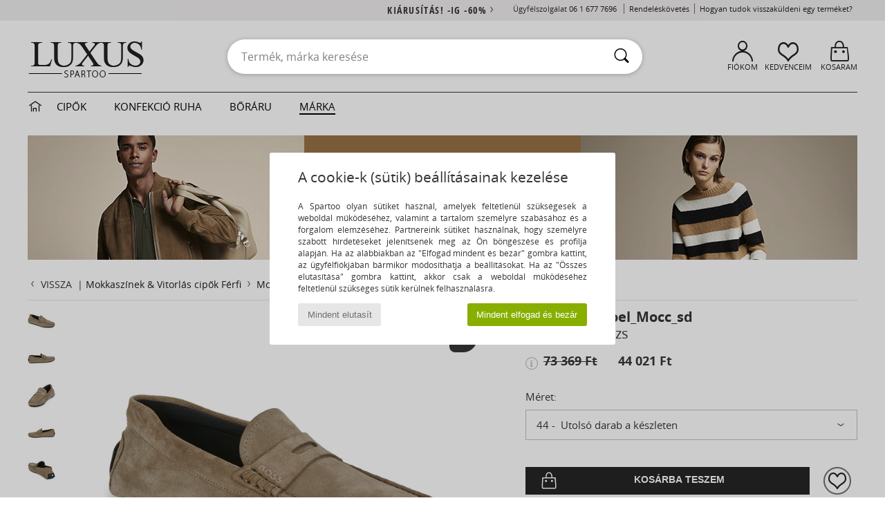

--- FILE ---
content_type: text/html; charset=UTF-8
request_url: https://www.spartoo.hu/BOSS-Noel-Mocc-sd-x24042800.php
body_size: 32428
content:

	<!DOCTYPE html>
		<html>
		<head>
			<meta charset="utf-8" />
			<meta name="viewport" content="width=device-width, initial-scale=1.0, minimum-scale=1.0, maximum-scale=1.0, user-scalable=no">
			<meta name="msapplication-navbutton-color" content="#C30040" />
			<meta http-equiv="Content-Type" content="text/html; charset=utf-8" /><meta name="robots" content="noodp" /><link rel="alternate" media="only screen and (max-width: 640px)" href="https://www.spartoo.hu/mobile/BOSS-Noel-Mocc-sd-x24042800.php" /><link rel="alternate" media="handheld" href="https://www.spartoo.hu/mobile/BOSS-Noel-Mocc-sd-x24042800.php" /><link rel="image_src" href="https://photos6.spartoo.hu/photos/240/24042800/24042800_1200_A.jpg" /><title>BOSS Noel_Mocc_sd Bézs - Ingyenes Kiszállítás | SPARTOO.HU ! - Cipők Mokkaszinek Ferfi 44 021 Ft</title>
				<meta name="description" content="BOSS - Noel_Mocc_sd - Bézs Ferfi 44 021 Ft - Spartoo" />
				<link rel="canonical" href="https://www.spartoo.hu/BOSS-Noel-Mocc-sd-x24042800.php" />
			<meta name="keywords" content="spartoo, spartoo.hu, Noel_Mocc_sd, BOSS, mokkaszínek, ferfi, bézs" />
			<meta property="fb:app_id"		content="290230251092533" />
			<meta property="fb:admins"		content="100003390191284" />
			<meta property="og:locale"		content="hu_HU" />
			<meta property="og:type"		content="spartoo_com:article" />
			<meta property="og:url"			content="https://www.spartoo.hu/BOSS-Noel-Mocc-sd-x24042800.php" />
			<meta property="og:title"		content="BOSS - Noel_Mocc_sd" />
			<meta property="og:image"		content="https://photos6.spartoo.hu/photos/240/24042800/24042800_350_A.jpg" />
			<meta property="og:description"	content=" - Szín : Bézs - Cipők Ferfi 44 021 Ft" />
		<link rel="stylesheet" href="https://imgext.spartoo.hu/css/styles_desktop_SP-202601282.css" media="all" />
		<link rel="stylesheet" href="https://imgext.spartoo.hu/css/css_desktop_SP_hu-202601282.css" media="all" />
	<link rel="search" type="application/opensearchdescription+xml" title="www.spartoo.hu" href="/searchEngine.xml" />
		<script type="text/javascript" nonce="3820adc937404479eb1a066cc5fca1be">
			window.onerror = function (msg, err_url, line, column, error) {

				if(msg == "ResizeObserver loop limit exceeded" ||
					msg == "ResizeObserver loop completed with undelivered notifications.") {
					return;
				}

				let details = "";
				if(typeof error != "undefined" && error !== null) {
					if(typeof error.stack == "string") {
						details = error.stack;
					} else if(typeof error.toString == "function") {
						details = error.toString();
					}
				}

				var source_code = document.documentElement.innerHTML.split("\n");
				source_code.splice(line + 0, source_code.length - (line + 0));
				source_code.splice(0, line - 0);

				var post_data = "action=insert&msg=" + encodeURIComponent(msg)
					+ "&err_url=" + encodeURIComponent(err_url)
					+ "&line=" + encodeURIComponent(line)
					+ "&column=" + encodeURIComponent(column)
					+ "&error=" + encodeURIComponent(details)
					+ "&browser=" + encodeURIComponent(navigator.userAgent)
					+ "&source_code=" + encodeURIComponent(source_code.join("\n"));

				var XhrObj = new XMLHttpRequest();

				XhrObj.open("GET", "/ajax/save_javascript_error.php" + "?" + post_data);

				XhrObj.send(null);
			};
		</script>
	<script type="text/javascript" crossorigin="anonymous" src="https://imgext.spartoo.hu/js/min/js_desktop_hu.min-202601282.js"></script>
	<script type="text/javascript" crossorigin="anonymous" src="https://imgext.spartoo.hu/js/min/js_async_hu.min-202601282.js" async defer ></script>
	<script type="text/javascript" crossorigin="anonymous" src="https://imgext.spartoo.hu/js/libext/jquery/jquery.produits.js"></script>
		<link rel="apple-touch-icon" sizes="180x180" href="https://imgext.spartoo.hu/images/favicon/apple-touch-icon.png" />
		<link rel="icon" type="image/png" sizes="32x32" href="https://imgext.spartoo.hu/images/favicon/favicon-32x32.png" />
		<link rel="icon" type="image/png" sizes="16x16" href="https://imgext.spartoo.hu/images/favicon/favicon-16x16.png" />
		<link rel="manifest" href="/images/favicon/manifest.json" />
		<link rel="mask-icon" href="https://imgext.spartoo.hu/images/favicon/safari-pinned-tab.svg" color="#C30040" />
		<meta name="theme-color" content="#C30040" /><style type="text/css" media="all">@import "https://imgext.spartoo.hu/css/luxe_desktop-202601282.css";</style><style type="text/css" media="all">@import "https://imgext.spartoo.hu/css/productList_SP-202601282.css";</style><script type="text/javascript">
			var size_selected = false;
			function sessionCustomer(id){
				var sessionId = parseInt(id);
				return sessionId;
			}
			var sessionId = parseInt(0)</script>
</head>

<body>
	<script type="text/javascript">
		$(function(){
			update_product_size_selected();
			referer_js=0;
			$('#prodcard_return').show();
			$('#prodcard_return').removeAttr('disabled');
		});
	</script><div id="maskBlack" onclick="hide(document.getElementById('maskBlack'));hide(document.getElementById('size_grid'));return false;"></div>
				<a class="skip-link" href="#skip-link-anchor">Ugrás a fő tartalomra</a>
			<div id="popup_alert_parent"></div>
			<script>
				/**
				 * Fonction qui détermine si on met les cookies selon le choix du visiteur + gestion gtag
				 * @param  bool $allow_cookies Choix du visiteur du l'acceptation des cookies (1 ou 0)
				 */
				function verifCookies(allow_cookies){

					if(typeof gtag != "undefined") {
						if(allow_cookies == 1) {
							gtag("consent", "update", {
								"ad_storage": "granted",
								"analytics_storage": "granted",
								"ad_user_data": "granted",
								"ad_personalization": "granted"
							});
						} else {
							gtag("consent", "update", {
								"ad_storage": "denied",
								"analytics_storage": "denied",
								"ad_user_data": "denied",
								"ad_personalization": "denied"
							});
						}
					}

					if(allow_cookies == 1) {
						window.uetq = window.uetq || [];
						window.uetq.push("consent", "update", {"ad_storage": "granted"});
					} else {
						window.uetq = window.uetq || [];
						window.uetq.push("consent", "update", {"ad_storage": "denied"});
					}

					// #1208822 - Activation des tags
					if(allow_cookies == 1 && typeof load_tag === "function") {
						load_tag();
						setTimeout(unload_tag, SP.tags.timeout);
					}

					if($.ajax) {
						$.ajax({
							type: "GET",
							url: "../ajax/allow_cookies.php",
							data: "allow_cookies=" + allow_cookies
						}).done(function(result) {
							$(".cookies_info").hide();
						});
					} else {
						$(".cookies_info").hide();
					}
				}
			</script>


			<div class="cookies_info">
				<div class="cookies_info-pop">
					<div class="cookies_info-pop-title">A cookie-k (sütik) beállításainak kezelése</div>
					<div class="cookies_info-pop-text">A Spartoo olyan sütiket használ, amelyek feltétlenül szükségesek a weboldal működéséhez, valamint a tartalom személyre szabásához és a forgalom elemzéséhez. Partnereink sütiket használnak, hogy személyre szabott hírdetéseket jelenítsenek meg az Ön böngészése és profilja alapján. Ha az alábbiakban az "Elfogad mindent és bezár" gombra kattint, az ügyfélfiókjában bármikor módosíthatja a beállításokat. Ha az "Összes elutasítása" gombra kattint, akkor csak a weboldal működéséhez feltétlenül szükséges sütik kerülnek felhasználásra.
</div>
					<div class="cookies_info-pop-buttons">
						<button class="cookies_info-pop-buttons-refuse" onclick="javascript:verifCookies(0);">Mindent elutasít</button>
						<button class="cookies_info-pop-buttons-accept" onclick="javascript:verifCookies(1);">Mindent elfogad és bezár</button>
					</div>
				</div>
			</div><script>
			var TEXT_SEARCH_SUGGESTIONS = "Keres\u00e9si javaslatok";
			var HEADER_MENU_TREND_NOW = "Az aktu\u00e1lis trendek";
			var TEXT_SEARCH_BEST_SALES = "Legkelend\u0151bb";
			var testAB_MDR4 = null;
		</script>
			<script>
				$(
					function(){
						SP.HeaderFront.header_services_init([{"index":"<a href=\"kiarusitas.php\">Ki\u00e1rus\u00edt\u00e1s! -ig -60%<i class=\"icon-flecheDroite\"><\/i><\/a>"},{"index":"Ingyenes kisz\u00e1ll\u00edt\u00e1s \u00e9s visszak\u00fcld\u00e9s"}], 0, 105);
					}
				);
			</script><div id="header_services"><div></div></div><div id="parent">
			<script type="text/javascript">
				function timer_op_right() {}
			</script>
				<header id="header">
					<div class="topLine">
						<div>
							<span>
							Ügyfélszolgálat&nbsp;
							<a id="callNumber" href="tel:06 1 677 7696">06 1 677 7696<span id="call_horaires">hétfőtől - péntekig 9h-12h-ig és 13h - 17h-ig</span></a>&nbsp;
							</span>
							<a href="https://www.spartoo.hu/fiok.php?commande=1" >Rendeléskövetés</a>
							<a href="javascript:faq_popup('retour');">Hogyan tudok visszaküldeni egy terméket?</a>
							
							
							
						</div>
					</div>
						<div class="header_top">
		<a href="/"><div class="headerLogo"><div id="goHome_luxe"></div><img src="https://imgext.spartoo.hu/includes/languages/hungarian/images/logo-luxe.gif" alt="SPARTOO.HU, női, férfi és gyerekcipők" />
			</div>
		</a>
						<form  class="searchContainer search headerSearch" action="search.php" method="get" id="form_search"><input class="headerSearchBar" type="text" name="keywords" id="keywords_field" autocomplete="off" value="" onfocus="completeSearchEngine();" onclick="displayDefaultResults();" placeholder="Termék, márka keresése"  /><button id="submit_search" class="valid_search" type="submit" aria-label="Keresés"><i class="icon-rechercher"></i></button>
						</form>
						<div class="headerOptions">
							<div class="headerOption">

								<a href="https://www.spartoo.hu/fiok.php" ><i class="icon-persoCompte "></i>Fiókom</a></div><div class="headerOption">
				<a href="https://www.spartoo.hu/wishList_sp.php"><i class="icon-coeur"></i>Kedvenceim</a></div>			<div class="headerOption" onmouseover="if(typeof(get_panier_hover) != 'undefined'){get_panier_hover();}">
								<a href="kosar.php"><i class="icon-panier"></i>Kosaram</a><div id="topPanier">
								</div>
							</div>
						</div>
					</div>
				</header>
		
		<nav id="nav" class="menu_luxe">
			<div style="width:calc((100% - 1200px)/2);"></div>
				<div class="home_luxe">
					<a id="ongletHome"  href="osztalyok-luxus.php" onmouseover="if(typeof listUniversFemme !== 'undefined') {femmeTimer =window.setTimeout('listUniversFemme(0)',250);}" onmouseout="if(typeof listUniversFemme !== 'undefined') {listUniversFemme(1);}">
						<i class="icon-maison"></i>
					</a>
				</div><div class="onglet_luxe"><a id="ongletWomen" class=""  href="osztalyok-luxus-cipok.php" >Cipők </a></div><div class="onglet_luxe"><a id="ongletMen" class="" href="osztalyok-luxus-ruhazat.php" >Konfekció ruha</a></div><div class="onglet_luxe"><a id="ongletSacs" class="" href="osztalyok-luxus-taskak.php" onmouseover="if(typeof listBags!== 'undefined') {bagsTimer  =window.setTimeout('listBags(0)',250);}" onmouseout="if(typeof listBags !== 'undefined') {listBags(1);}">Bőráru</a></div>

				<div class="onglet_luxe dropdown">
					<a id="ongletMarques" class=" onglet_selected" href="markak.php?type=2">Márka
					</a>
					<div id="menuBrand"><a class="topBrand" href="ARIZONA-LOVE-b88825.php#rst">ARIZONA LOVE</a><a class="topBrand" href="Alexis-Mabille-b901.php#rst">Alexis Mabille</a><a class="topBrand" href="Anthology-Paris-b88827.php#rst">Anthology Paris</a><a class="topBrand" href="Antonio-Marras-b1272.php#rst">Antonio Marras</a><a class="topBrand" href="armani-st-11503-0.php#rst">Armani Exchange</a><a  href="Armani-jeans-b33342.php#rst">Armani jeans</a><a  href="Azzaro-b122.php#rst">Azzaro</a><a class="topBrand" href="BOSS-b41020.php#rst">BOSS</a><a  href="Barker-b1070.php#rst">Barker</a><a class="topBrand" href="Calvin-Klein-Jeans-b403.php#rst">Calvin Klein Jeans</a><a  href="Casadei-b899.php#rst">Casadei</a><a  href="Charles-Jourdan-b281.php#rst">Charles Jourdan</a><a  href="Coach-b59002.php#rst">Coach</a><a  href="armani-st-11503-0.php#rst">Emporio Armani</a><a  href="armani-st-11503-0.php#rst">Emporio Armani EA7</a><a  href="Escada-b1948.php#rst">Escada</a><a  href="Etro-b909.php#rst">Etro</a><a  href="Fred-Marzo-b1029.php#rst">Fred Marzo</a><a  href="Freelance-b1960.php#rst">Freelance</a><a  href="Furla-b28082.php#rst">Furla</a><a  href="Gaspard-Yurkievich-b854.php#rst">Gaspard Yurkievich</a><a  href="HUGO-b32280.php#rst">HUGO</a><a  href="Inuikii-b88559.php#rst">Inuikii</a><a  href="Jil-Sander-b713.php#rst">Jil Sander</a><a  href="John-Galliano-b711.php#rst">John Galliano</a><a  href="Jonak-b317.php#rst">Jonak</a><a  href="K-Way-b2430.php#rst">K-Way</a><a  href="Karine-Arabian-b1356.php#rst">Karine Arabian</a><a  href="Karl-Lagerfeld-b44199.php#rst">Karl Lagerfeld</a><a  href="Kenzo-b67.php#rst">Kenzo</a><a  href="Lacoste-b90.php#rst">Lacoste</a><a  href="Lancel-b88824.php#rst">Lancel</a><a  href="Le-Tanneur-b428.php#rst">Le Tanneur</a><a  href="Love-Moschino-b1539.php#rst">Love Moschino</a><a  href="MICHAEL-Michael-Kors-b2093.php#rst">MICHAEL Michael Kors</a><a  href="Maison-Jean-Vier-b71076.php#rst">Maison Jean-Vier</a><a  href="Marc-Jacobs-b710.php#rst">Marc Jacobs</a><a  href="Marc-by-Marc-Jacobs-b1522.php#rst">Marc by Marc Jacobs</a><a  href="McQ-Alexander-McQueen-b1140.php#rst">McQ Alexander McQueen</a><a  href="Mercer-Amsterdam-b79252.php#rst">Mercer Amsterdam</a><a  href="Michael-Kors-b714.php#rst">Michael Kors</a><a  href="Michel-Perry-b1022.php#rst">Michel Perry</a><a  href="Missoni-b898.php#rst">Missoni</a><a  href="Moschino-b1020.php#rst">Moschino</a><a  href="Moschino-Cheap-ET-CHIC-b1027.php#rst">Moschino Cheap & CHIC</a><a  href="Newtone-b88829.php#rst">Newtone</a><a  href="Paul-ET-Joe-b1452.php#rst">Paul & Joe</a><a  href="Paul-Smith-b65773.php#rst">Paul Smith</a><a  href="Philipp-Plein-Sport-b43760.php#rst">Philipp Plein Sport</a><a  href="Philippe-Model-b49766.php#rst">Philippe Model</a><a  href="Pinko-b88585.php#rst">Pinko</a><a  href="Pollini-b1023.php#rst">Pollini</a><a  href="Premiata-b1404.php#rst">Premiata</a><a  href="Robert-Clergerie-b405.php#rst">Robert Clergerie</a><a  href="Roberto-Cavalli-b1024.php#rst">Roberto Cavalli</a><a  href="Rochas-b1025.php#rst">Rochas</a><a  href="Rupert-Sanderson-b900.php#rst">Rupert Sanderson</a><a  href="Sarah-Chofakian-b1633.php#rst">Sarah Chofakian</a><a  href="Sebastian-b887.php#rst">Sebastian</a><a  href="See-by-Chloe-b1379.php#rst">See by Chloé</a><a  href="Sigerson-Morrison-b961.php#rst">Sigerson Morrison</a><a  href="Sonia-Rykiel-b1381.php#rst">Sonia Rykiel</a><a  href="Stuart-Weitzman-b829.php#rst">Stuart Weitzman</a><a  href="Stephane-Kelian-b729.php#rst">Stéphane Kelian</a><a  href="Terry-de-Havilland-b764.php#rst">Terry de Havilland</a><a class="topBrand" href="tommy-hilfiger.php#rst">Tommy Hilfiger</a><a  href="tommy-hilfiger.php#rst">Tommy Jeans</a><a class="topBrand" href="UGG-b409.php#rst">UGG</a><a  href="Versace-b1843.php#rst">Versace</a><a class="topBrand" href="Versace-Jeans-Couture-b28018.php#rst">Versace Jeans Couture</a><a  href="Versus-by-Versace-b1537.php#rst">Versus by Versace</a><a  href="Vivienne-Westwood-b1355.php#rst">Vivienne Westwood</a><a  href="n.d.c.-b1963.php#rst">n.d.c.</a>
				</div>
			</div>
			<div style="width:calc((100% - 1200px)/2);"></div>
		</nav>
		<div id="skip-link-anchor"></div>
			<div id="skip-link-anchor"></div>
		
			<div class="subscribe_push" id="subscribe_push_bell" style="display:none">
				<div>
					<p><i class="icon-bell"></i> Maradjon kapcsolatban a divattal!</p>
					<p>Iratkozzon fel az értesítésekre, hogy mindig megkapja a legfrissebb híreket, a megrendeléséről szóló információkat...</p>
					<p>Nincs szükség e-mail-re</p>
					<p>
						<a id="ignore_pushs">Köszönöm, nem</a>
						<a class="btn bt_black btn-small" id="activate_pushs">Aktiválja</a>
					</p>
				</div>
				<img src="https://imgext.spartoo.hu/images//mobile/home/subscribe_push.jpg" alt="Maradjon kapcsolatban a divattal!" />
			</div>
		
			<script src="https://www.gstatic.com/firebasejs/10.7.1/firebase-app-compat.js"></script>
			<script src="https://www.gstatic.com/firebasejs/10.7.1/firebase-messaging-compat.js"></script>

			<script>
				var push_url = "https://www.spartoo.hu/ajax/push/subscribe_push.php";

				if (!('serviceWorker' in navigator)) {
					console.warn('ServiceWorker arent supported.')
				} else if (!('showNotification' in ServiceWorkerRegistration.prototype)) {
					console.warn('Notifications arent supported.');
				} else if (!('PushManager' in window)) {
					console.warn('Push messaging isnt supported . ');
				} else if (Notification.permission === 'denied') {
					console.warn('The user has blocked notifications.');
				} else if (typeof Notification.requestPermission != "function") {
					console.warn('Notifications arent supported.');
				} else if (Notification.permission === 'default') {
					document.addEventListener("DOMContentLoaded", () => {
						Notification.requestPermission().then((permission) => {
							if (Notification.permission === 'default') {
								display_push_bell()
							} else if (permission === 'granted') {
								initialiseState()
							}
						})
					})
				} else if (Notification.permission === 'granted') {
						initialiseState()
				}

				function initialiseState() {
					navigator.serviceWorker.register('sw.js').then((registration) => {
						navigator.serviceWorker.ready.then(function(registration) {
							registration.pushManager.getSubscription().then(function(subscription) {
								firebase.initializeApp({
									apiKey: "AIzaSyCJgSb99i0hfbAVL_21B3Olrsi8qXjzgDE",
									authDomain: "project-1071538987441837613.firebaseapp.com",
									databaseURL: "https://project-1071538987441837613.firebaseio.com",
									projectId: "project-1071538987441837613",
									storageBucket: "project-1071538987441837613.appspot.com",
									messagingSenderId: "1037069204882",
									appId: "1:1037069204882:web:5abd5aaa58c267f718154b"
								});
								const messaging = firebase.messaging();

								if (messaging === null) {
									return
								}

								messaging.getToken().then(function(token) {
									data = {
										subscription : token,
										mode : 'subscribe'
									}
									data['chrome'] = (navigator.userAgent.indexOf("Chrome") != -1);
									data['firefox'] = (navigator.userAgent.indexOf("Firefox") != -1);
									data['safari'] = (navigator.userAgent.indexOf("Safari") != -1);
									$.ajax({
										type: 'POST',
										url: push_url,
										data : data
									})
								})
							})
						})
					}).catch((error) => {
						console.error('Service worker registration failed: ', error);
					})
				}

				/**
				* Affiche ou non la popup pour s abonner aux pushs navs
				* @param type: none - block
				*/
				function display_push_bell(type) {
					if(!(getCookie("subscribe_push_spartoo") == "disable")) {
						document.getElementById("subscribe_push_bell").style.display = 'block';
					}
				}

				// Quand on s abonne aux pushs
				$('#activate_pushs').on('click', function() {
					$("#subscribe_push_bell").fadeOut();
					Notification.requestPermission().then((permission) => {
						if (permission === 'granted') {
							initialiseState()
						}
					})
				})

				// Quand on clic sur Non merci
				$('#ignore_pushs').on('click', function() {
					$("#subscribe_push_bell").fadeOut();
					var d = new Date();
					d.setTime(d.getTime() + (90 * 24 * 60 * 60 * 1000));
					var expires = "expires="+d.toUTCString();
					document.cookie = "subscribe_push_spartoo=disable;" + expires + ";secure;path=/";

				});

			</script>
		<div id="sban"><img src="https://imgext.spartoo.hu/images/marques/sban-41020---20251215.jpg" alt="BOSS" /></div>
<div id="contenu"><div id="content_prodcard">
			<script>
				const current_product_id = 24042800
			</script>
		
			<div id="prodcard2" itemscope itemtype="https://schema.org/Product">
				<div>
					<div id="filArianeProdcard" class="filArianeProdcard">
						<a
							id="prodcard_return"
							disabled="disabled" href="#"
							onclick="return goLastPageFromProdCard('/BOSS-b41020.php');"
						>
							<i class="icon-flecheGauche"></i>Vissza&nbsp;
						</a>
		 | <a href="Mokkaszinek-et-Vitorlas-cip-k-ferfi-st-10218-10129-0.php">Mokkaszínek & Vitorlás cipők Férfi</a>  <i class="icon-flecheDroite"></i> <a href="Mokkaszinek-ferfi-sty-10218-10037-0.php">Mokkaszínek Férfi</a>  <i class="icon-flecheDroite"></i> <a href="Mokkaszinek-ferfi-sty10037-o41020-0.php">Mokkaszínek BOSS</a> <i class="icon-flecheDroite"></i> <a href="modell-67381780-BOSS-NOEL-MOCC-SD-ferfi.php#rst"><h2 class="seo_hn_tag">BOSS NOEL MOCC SD</h2></a><script type="application/ld+json">
		{
		  "@context": "https://schema.org",
		  "@type": "BreadcrumbList",
			"itemListElement": [
		  {
					"@type": "ListItem",
					"position":1,
					"item":{
						"@id":"https://www.spartoo.hu/Mokkaszinek-et-Vitorlas-cip-k-ferfi-st-10218-10129-0.php",
						"name":"Mokkaszínek & Vitorlás cipők Férfi"
					}
				},{
					"@type": "ListItem",
					"position":2,
					"item":{
						"@id":"https://www.spartoo.hu/Mokkaszinek-ferfi-sty-10218-10037-0.php",
						"name":"Mokkaszínek Férfi"
					}
				},{
					"@type": "ListItem",
					"position":3,
					"item":{
						"@id":"https://www.spartoo.hu/Mokkaszinek-ferfi-sty10037-o41020-0.php",
						"name":"Mokkaszínek BOSS"
					}
				},{
					"@type": "ListItem",
					"position":4,
					"item":{
						"@id":"https://www.spartoo.hu/modell-67381780-BOSS-NOEL-MOCC-SD-ferfi.php#rst",
						"name":"BOSS NOEL MOCC SD"
					}
				},{
					"@type": "ListItem",
					"position":5,
					"item":{
						"@id":"https://www.spartoo.hu/BOSS-Noel-Mocc-sd-x24042800.php",
						"name":"Noel_Mocc_sd",
							"image":"https://photos6.spartoo.hu/photos/240/24042800/24042800_350_A.jpg"
					}
				} ]
				} </script></div><script type="text/javascript">
			function change_pts_fid(p_price)
			{
				var pts = Math.round(p_price*1/100);
				$(".pts_fid_product").html(pts);
				$(".pts_fid_spartoome_product").html(Math.round(p_price * 3/100));
			}</script><span style="display:none" class="price">44021.00</span>
				<!-- PRODCARD start -->
				<script type="text/Javascript">
					$(function() {
						sendEventTracker( "Consultation_produit", "marketplace", "", undefined, true, undefined, 100);
					});
				</script>
				<div class="productView"><a href="javascript:;" data-letter="A" onmouseover="replaceImage('A',1,1,0);"><img id="productImageThumb_A" class="thumbnail" src="https://photos6.spartoo.hu/photos/240/24042800/24042800_40_A.jpg" alt="Cipők Férfi Mokkaszínek BOSS Noel_Mocc_sd Bézs" style=""/></a><a href="javascript:;" data-letter="B" onmouseover="replaceImage('B',1,1,0);"><img id="productImageThumb_B" class="thumbnail" src="https://photos6.spartoo.hu/photos/240/24042800/24042800_40_B.jpg" alt="Cipők Férfi Mokkaszínek BOSS Noel_Mocc_sd Bézs" style=""/></a><a href="javascript:;" data-letter="C" onmouseover="replaceImage('C',1,1,0);"><img id="productImageThumb_C" class="thumbnail" src="https://photos6.spartoo.hu/photos/240/24042800/24042800_40_C.jpg" alt="Cipők Férfi Mokkaszínek BOSS Noel_Mocc_sd Bézs" style=""/></a><a href="javascript:;" data-letter="D" onmouseover="replaceImage('D',1,1,0);"><img id="productImageThumb_D" class="thumbnail" src="https://photos6.spartoo.hu/photos/240/24042800/24042800_40_D.jpg" alt="Cipők Férfi Mokkaszínek BOSS Noel_Mocc_sd Bézs" style=""/></a><a href="javascript:;" data-letter="E" onmouseover="replaceImage('E',1,1,0);"><img id="productImageThumb_E" class="thumbnail" src="https://photos6.spartoo.hu/photos/240/24042800/24042800_40_E.jpg" alt="Cipők Férfi Mokkaszínek BOSS Noel_Mocc_sd Bézs" style=""/></a><a href="javascript:;" data-letter="F" onmouseover="replaceImage('F',1,1,0);"><img id="productImageThumb_F" class="thumbnail" src="https://photos6.spartoo.hu/photos/240/24042800/24042800_40_F.jpg" alt="Cipők Férfi Mokkaszínek BOSS Noel_Mocc_sd Bézs" style=""/></a><a href="javascript:;" data-letter="G" onmouseover="replaceImage('G',1,1,0);"><img id="productImageThumb_G" class="thumbnail" src="https://photos6.spartoo.hu/photos/240/24042800/24042800_40_G.jpg" alt="Cipők Férfi Mokkaszínek BOSS Noel_Mocc_sd Bézs" style=""/></a>
				<a class="prodcard_3d" href="javascript:;" onclick="show_popup_360('24042800', 'https://photos6.spartoo.hu/photos/240/24042800/vr/24042800', '18'); return false;"><img src="https://imgext.spartoo.hu/images/viewmenu-3d-on.gif" alt="" /></a>
			
				</div><div class="productBigView">
					<span id="product_vignette"><span class="dis_infoType">Leárazások</span></span><input type="hidden" id="vignette_marketplace" value="&quot;\n\t\t\t\t\t&lt;span class=\&quot;dis_infoType\&quot;&gt;Partner term\u00e9k&lt;\/span&gt;\n\t\t&quot;" />
					<div class="dis_content_vignette_discount" >
						<div class="vignette_discount_rounded">
							-<span id="products_displayed_rate">40</span><sup>%</sup>
						</div>
					</div>
				<input type="hidden" id="product_photo_url_base" value="https://photos6.spartoo.hu/photos/240/24042800/24042800_1200_[LETTER].jpg" />
				<div>
					<div>
						<img
							src="https://photos6.spartoo.hu/photos/240/24042800/Mokkaszinek-BOSS-Noel-Mocc-sd-24042800_1200_A.jpg"
							class="thumb120 photo product_zoom"
							id="productImage"
							itemprop="image"
							style="width:500px;"
							alt="Cipők Férfi Mokkaszínek BOSS Noel_Mocc_sd Bézs"
							onclick="product_zoom();"
						/>
					</div>
				</div>

				<div class="ref_produit">
					<div>
						<b>Termék referencia:</b> <span id="products_image_refspartoo">24042800</span>
					</div>
						<div><span>SZÁRMAZÁSI HELY PORTUGÁLIA</span></div>
				</div><div id="other_color_prodcard"></div>
				</div><div class="prodcardBase">
					<div itemprop="brand" content="BOSS"><a href="BOSS-b41020.php#rst" itemprop="logo"><img itemprop="logo" class="brandLogo" src="https://imgext.spartoo.hu/images/marques/logo-marque-41020.jpg" border="0" alt="BOSS" /></a>
						<div class="productNameColor">			<span itemprop="name" ><h1 class="seo_hn_tag">Noel_Mocc_sd</h1></span><br />				<span itemprop="color">Bézs</span>
						</div>
					</div>
					<div class="productPrice" itemprop="offers" itemscope="" itemtype="https://schema.org/Offer">
						<meta content="HUF" itemprop="priceCurrency" />
						<link href="https://schema.org/InStock" itemprop="availability" />
						<span class="display_price_by_size_id" id="display_price_size_id9" style="display:inline">
					<span class="product_price_div">
						
								<div class="icon_info_price">
									<i id="icon_info_price" class="icon-info prodcard_helpbox" onclick="prodcard_display_helpbox(event)"></i>
									<div class="info_price_helpbox">A legalacsonyabb ár az elmúlt 30 napban</div>
								</div>
							
						<span class="product_price_span">
							<s>73 369 Ft</s> &nbsp;&nbsp;&nbsp;&nbsp; <span itemprop="price" content="44021.00">44 021 Ft</span>
						</span>
					</span><span class="dis_infoType">Leárazások</span></span><input id="fmip" type="hidden" value="0">
						<span id="product_price_original" style="display: none;"><s>73 369 Ft</s> &nbsp;&nbsp;&nbsp;&nbsp; <span >44 021 Ft</span>
								<div class="icon_info_price">
									<i id="icon_info_price" class="icon-info prodcard_helpbox" onclick="prodcard_display_helpbox(event)"></i>
									<div class="info_price_helpbox">A legalacsonyabb ár az elmúlt 30 napban</div>
								</div>
							</span>
					</div>
				<form name="cart_quantity" id="form_add_to_cart" method="post" action="kosar.php?products_id=24042800&action=add_product" class="mac">
					<div>
			
			<div class="sizeList_container">
				<div class="sizeList_title">Méret:</div>
				<div class="sizeList_selected " onclick="expand_size_list(); return false;">
					<div>
										<div class="size_name">44</div>
										<div class="size_infos">
											<span></span>
											<span> Utolsó darab a készleten</span>
										</div>
							</div>
					<i class="icon-flecheBas"></i>
				</div>
				
					<ul class="sizeList" id="display_size_id">
						
									<li data-orderby="390" class="oos" onclick="get_similar_products_popup(24042800, 4);">
										<input
											type="radio" name="size"
											value="4"
											
										 />
										 
										<div class="size_name">39</div>
										<div class="size_infos">
											<span></span>
											<span> Elfogyott - Hasonló termékek megtekintése<i class="icon-flecheDroite" style="vertical-align: -2px;"></i></span>
										</div>
							
									</li>
							
									<li data-orderby="400" class="oos" onclick="get_similar_products_popup(24042800, 5);">
										<input
											type="radio" name="size"
											value="5"
											
										 />
										 
										<div class="size_name">40</div>
										<div class="size_infos">
											<span></span>
											<span> Elfogyott - Hasonló termékek megtekintése<i class="icon-flecheDroite" style="vertical-align: -2px;"></i></span>
										</div>
							
									</li>
							
									<li data-orderby="410" class="oos" onclick="get_similar_products_popup(24042800, 6);">
										<input
											type="radio" name="size"
											value="6"
											
										 />
										 
										<div class="size_name">41</div>
										<div class="size_infos">
											<span></span>
											<span> Elfogyott - Hasonló termékek megtekintése<i class="icon-flecheDroite" style="vertical-align: -2px;"></i></span>
										</div>
							
									</li>
							
									<li data-orderby="420" class="oos" onclick="get_similar_products_popup(24042800, 7);">
										<input
											type="radio" name="size"
											value="7"
											
										 />
										 
										<div class="size_name">42</div>
										<div class="size_infos">
											<span></span>
											<span> Elfogyott - Hasonló termékek megtekintése<i class="icon-flecheDroite" style="vertical-align: -2px;"></i></span>
										</div>
							
									</li>
							
									<li data-orderby="430" class="oos" onclick="get_similar_products_popup(24042800, 8);">
										<input
											type="radio" name="size"
											value="8"
											
										 />
										 
										<div class="size_name">43</div>
										<div class="size_infos">
											<span></span>
											<span> Elfogyott - Hasonló termékek megtekintése<i class="icon-flecheDroite" style="vertical-align: -2px;"></i></span>
										</div>
							
									</li>
							
									<li data-orderby="440" class="selected" onclick="select_size(this, 1);">
										<input
											type="radio" name="size"
											value="9"
											checked
										 />
										 
										<div class="size_name">44</div>
										<div class="size_infos">
											<span></span>
											<span> Utolsó darab a készleten</span>
										</div>
							
									</li>
							
									<li data-orderby="450" class="oos" onclick="get_similar_products_popup(24042800, 10);">
										<input
											type="radio" name="size"
											value="10"
											
										 />
										 
										<div class="size_name">45</div>
										<div class="size_infos">
											<span></span>
											<span> Elfogyott - Hasonló termékek megtekintése<i class="icon-flecheDroite" style="vertical-align: -2px;"></i></span>
										</div>
							
									</li>
							
									<li data-orderby="460" class="oos" onclick="get_similar_products_popup(24042800, 11);">
										<input
											type="radio" name="size"
											value="11"
											
										 />
										 
										<div class="size_name">46</div>
										<div class="size_infos">
											<span></span>
											<span> Elfogyott - Hasonló termékek megtekintése<i class="icon-flecheDroite" style="vertical-align: -2px;"></i></span>
										</div>
							
									</li>
							
					</ul>
			</div>
		
						<input type="hidden" id="product_info_9" value="{&quot;pid&quot;:&quot;24042800&quot;,&quot;pho&quot;:&quot;https:\/\/photos6.spartoo.hu\/photos\/240\/24042800\/24042800_500_[LETTER].jpg&quot;,&quot;pdw&quot;:&quot;5&quot;,&quot;mkp&quot;:0,&quot;mko&quot;:null,&quot;mkomip&quot;:&quot;0&quot;,&quot;rwi&quot;:null,&quot;rwimip&quot;:null,&quot;mfs&quot;:&quot;1&quot;,&quot;mfs_mip&quot;:&quot;1&quot;,&quot;rep&quot;:&quot;1&quot;,&quot;rep_mip&quot;:&quot;1&quot;,&quot;nmk&quot;:&quot;0&quot;,&quot;dispo_store&quot;:0,&quot;store_only&quot;:&quot;0&quot;,&quot;has_echantillon&quot;:false,&quot;pdp&quot;:{&quot;b&quot;:&quot;44021.00&quot;,&quot;r&quot;:&quot;0.00&quot;,&quot;rx&quot;:&quot;0.00&quot;,&quot;rsmip&quot;:&quot;0.00&quot;,&quot;spmip&quot;:&quot;0.00&quot;,&quot;drmip&quot;:&quot;0&quot;,&quot;f&quot;:&quot;73369.00&quot;,&quot;ff&quot;:&quot;73 369 Ft&quot;,&quot;p&quot;:&quot;&lt;s&gt;73 369 Ft&lt;\/s&gt; &amp;nbsp;&amp;nbsp;&amp;nbsp;&amp;nbsp; &lt;span &gt;44 021 Ft&lt;\/span&gt;&quot;,&quot;s&quot;:&quot;44 021 Ft&quot;,&quot;m&quot;:&quot;0 Ft&quot;,&quot;mx&quot;:&quot;0 Ft&quot;,&quot;d&quot;:&quot;40&quot;,&quot;pr&quot;:&quot;0.00&quot;,&quot;dr&quot;:&quot;0&quot;}}" />
						<input type="hidden" id="pinfo_24042800" value="{&quot;siz&quot;:&quot;9&quot;,&quot;pho&quot;:&quot;https:\/\/photos6.spartoo.hu\/photos\/240\/24042800\/24042800_[SIZE]_[LETTER].jpg&quot;,&quot;phz&quot;:&quot;https:\/\/photos6.spartoo.hu\/photos\/240\/24042800\/24042800_[SIZE]_[LETTER].jpg&quot;,&quot;photo_size&quot;:500,&quot;vig&quot;:&quot;&quot;,&quot;pub&quot;:&quot;\n\t\t\t\t&lt;div id=\&quot;prodcard_premium_info\&quot;&gt;&lt;div&gt;&lt;i class=\&quot;icon-flecheDroite\&quot;&gt;&lt;\/i&gt;&lt;span style=\&quot;cursor:pointer;\&quot; onclick=\&quot;show_popup_premium();return false;\&quot;&gt;-10% tov\u00e1bbi kedvezm\u00e9ny ezen term\u00e9kre a Spartoo Premium szolg\u00e1ltat\u00e1ssal, azaz 4&amp;nbsp;402&amp;nbsp;Ft tov\u00e1bbi engedm\u00e9ny. &lt;u&gt;Kihaszn\u00e1lom&gt;&lt;\/u&gt;&lt;\/span&gt;&lt;\/div&gt;&lt;\/div&gt;&quot;,&quot;dsc&quot;:&quot;&quot;,&quot;cmp&quot;:&quot;\n\t\t\t\t\t\t&lt;li&gt;Sz\u00e1r : Marhab\u0151r&lt;\/li&gt;\n\t\t\t\t   \t\t&lt;li&gt;K\u00fcls\u0151 talp : Szintetikus&lt;\/li&gt;&quot;,&quot;dim&quot;:&quot;&quot;,&quot;ptr&quot;:&quot;&lt;b&gt;M\u00e9retinform\u00e1ci\u00f3:&lt;\/b&gt; A szok\u00e1sos m\u00e9ret\u00e9n\u00e9l eggyel kisebbet v\u00e1lasszon&quot;,&quot;org&quot;:&quot;Portug\u00e1lia&quot;,&quot;pls&quot;:&quot;&quot;,&quot;pic&quot;:{&quot;info_picto&quot;:&quot;&quot;,&quot;info_plus_produit&quot;:[],&quot;info_plus_green&quot;:[],&quot;info_plus_country&quot;:[]},&quot;com&quot;:&quot;\n\t\t\t\t\t\t&lt;div&gt;\n\t\t\t\t\t\t\t&lt;div class=\&quot;prodcardOtherInfosTitle\&quot;&gt;\n\t\t\t\t\t\t\t\t&lt;h2 class=\&quot;seo_hn_tag\&quot;&gt;Ne hagyja ki!&amp;nbsp;&amp;nbsp;Az\u00e9rt, hogy teljes legyen a megjelen\u00e9se, a Spartoo stylist-jei az al\u00e1bbit javasolj\u00e1k:&lt;\/h2&gt;\n\t\t\t\t\t\t\t&lt;\/div&gt;\n\t\t\t\t\t\t&lt;form id=\&quot;productsComp\&quot; action=\&quot;kosar.php?action=add_product_comp\&quot; method=\&quot;post\&quot;&gt;\n\t\t\t\t\t\t\t&lt;div class=\&quot;produitComp\&quot;&gt;\n\t\t\t\t\t\t\t\t&lt;div class=\&quot;produitComp-article\&quot;&gt;\n\t\t\t\t\t\t\t\t\t&lt;div class=\&quot;produitComp-img\&quot;&gt;&lt;img class=\&quot;lazy\&quot; src=\&quot;https:\/\/imgext.spartoo.hu\/images\/trans.gif\&quot; data-original=\&quot;https:\/\/photos6.spartoo.hu\/photos\/240\/24042800\/24042800_200_A.jpg\&quot; alt=\&quot;Cip\u0151k F\u00e9rfi Mokkasz\u00ednek BOSS Noel_Mocc_sd B\u00e9zs\&quot;\/&gt;&lt;\/div&gt;\n\t\t\t\t\t\t\t\t\t&lt;div class=\&quot;produitComp-taille\&quot;&gt;&lt;input type=\&quot;hidden\&quot; name=\&quot;products_id\&quot; value=\&quot;24042800\&quot; \/&gt;\n\t\t\t\t\t\t\t\t\t\t&lt;select name=\&quot;size\&quot;&gt;\n\t\t\t\t\t\t\t\t\t\t&lt;option value=\&quot;9\&quot;&gt;44&lt;\/option&gt;\n\t\t\t\t\t\t\t\t\t\t&lt;\/select&gt;\n\t\t\t\t\t\t\t\t\t&lt;\/div&gt;\n\t\t\t\t\t\t\t\t\t&lt;div class=\&quot;produitComp-nom\&quot;&gt;\n\t\t\t\t\t\t\t\t\t&lt;p&gt;BOSS &lt;\/p&gt; Noel_mocc_sd\n\t\t\t\t\t\t\t\t\t&lt;\/div&gt;\n\t\t\t\t\t\t\t\t&lt;\/div&gt;\n\t\t\t\t\t\t\t\t&lt;div class=\&quot;produitComp-article\&quot;&gt;\n\t\t\t\t\t\t\t\t\t&lt;div class=\&quot;produitComp-img\&quot;&gt;\n\t\t\t\t\t\t\t\t\t\t&lt;a href=\&quot;Famaco-PIANGALI-x4747625.php\&quot; onclick=\&quot;logRecoClick(&#039;LOOK&#039;, 24042800, 4747625); log_recos(4747625,0,&#039;&#039;,&#039;3&#039;);\&quot; target=\&quot;_blank\&quot;&gt;\n\t\t\t\t\t\t\t\t\t\t\t&lt;img class=\&quot;lazy\&quot; src=\&quot;https:\/\/imgext.spartoo.hu\/images\/trans.gif\&quot; data-original=\&quot;https:\/\/photos6.spartoo.hu\/photos\/474\/4747625\/4747625_200_A.jpg\&quot; alt=\&quot;Kieg\u00e9sz\u00edt\u0151k Cip\u0151\u00e1pol\u00f3k Famaco PIANGALI B\u0151rsz\u00edn\u0171\&quot;\/&gt;\n\t\t\t\t\t\t\t\t\t\t&lt;\/a&gt;\n\t\t\t\t\t\t\t\t\t\t&lt;div class=\&quot;vignette_discount_rounded\&quot;&gt;&lt;span&gt;-20&lt;\/span&gt;&lt;sup&gt;%&lt;\/sup&gt;&lt;\/div&gt;\n\t\t\t\t\t\t\t\t\t&lt;\/div&gt;\n\t\t\t\t\t\t\t\t\t&lt;div class=\&quot;produitComp-taille\&quot;&gt;\n\t\t\t\t\t\t\t\t\t\t&lt;input type=\&quot;hidden\&quot; name=\&quot;products_id_comp1\&quot; value=\&quot;4747625\&quot; \/&gt;\n\t\t\t\t\t\t\t\t\t\t&lt;input type=\&quot;hidden\&quot; name=\&quot;marketplace\&quot; value=\&quot;0\&quot; \/&gt;\n\t\t\t\t\t\t\t\t\t\t&lt;input type=\&quot;hidden\&quot; name=\&quot;rw_id\&quot; value=\&quot;0\&quot; \/&gt;\n\t\t\t\t\t\t\t\t\t&lt;select name=\&quot;size_comp1\&quot;&gt;\n\t\t\t\t\t\t\t\t\t\t&lt;option value=\&quot;232\&quot;&gt;Egy m\u00e9ret&lt;\/option&gt;&lt;\/select&gt;\n\t\t\t\t\t\t\t\t\t&lt;\/div&gt;\n\t\t\t\t\t\t\t\t\t&lt;div class=\&quot;produitComp-nom\&quot;&gt;\n\t\t\t\t\t\t\t\t\t\t&lt;a href=\&quot;Famaco-PIANGALI-x4747625.php\&quot; onclick=\&quot;logRecoClick(&#039;LOOK&#039;, 24042800, 4747625); log_recos(4747625,0,&#039;&#039;,3);\&quot; target=\&quot;_blank\&quot;&gt;\n\t\t\t\t\t\t\t\t\t\t&lt;p&gt;Famaco &lt;\/p&gt; Piangali&lt;\/a&gt;\n\t\t\t\t\t\t\t\t\t&lt;\/div&gt;\n\t\t\t\t\t\t\t\t&lt;\/div&gt;\n\t\t\t\t\t\t\t\t&lt;div class=\&quot;compTotalPrice\&quot;&gt;\n\t\t\t\t\t\t\t\t\t&lt;div class=\&quot;produitComp-offre\&quot;&gt;\n\t\t\t\t\t\t\t\t\t\t&lt;p&gt;K\u00fcl\u00f6nleges aj\u00e1nlat&lt;\/p&gt;\n\t\t\t\t\t\t\t\t\t\t&lt;p&gt;-20%&lt;\/p&gt;\n\t\t\t\t\t\t\t\t\t&lt;\/div&gt;\n\n\n\t\t\t\t\t\t\t\t\n\t\t\t\t\t\t\t\t\t&lt;div class=\&quot;produitComp-prix\&quot;&gt;\n\t\t\t\t\t\t\t\t\t\tLook solo = &lt;s&gt;48 910 Ft&lt;\/s&gt;&lt;br \/&gt; \n\t\t\t\t\t\t\t\t\t\t&lt;span class=\&quot;price1\&quot;&gt;A teljes \u00f6lt\u00f6z\u00e9k  = 47 932 Ft&lt;\/span&gt;\n\t\t\t\t\t\t\t\t\t&lt;\/div&gt;\n\t\t\t\t\t\t\t\t\t&lt;button type=\&quot;submit\&quot; class=\&quot;produitComp-btn btn btn-small btn-noir\&quot;&gt;&lt;i class=\&quot;icon-panier\&quot;&gt;&lt;\/i&gt;Kos\u00e1rba teszem&lt;\/button&gt;\n\t\t\t\t\t\t\t\t&lt;\/div&gt;\n\t\t\t\t\t\t\t&lt;\/div&gt;\n\t\t\t\t\t\t&lt;\/form&gt;\n\t\t\t\t\t\t&lt;form id=\&quot;productsComp2\&quot; action=\&quot;kosar.php?action=add_product_comp\&quot; method=\&quot;post\&quot;&gt;\n\t\t\t\t\t\t\t&lt;div class=\&quot;produitComp\&quot;&gt;\n\t\t\t\t\t\t\t\t&lt;div class=\&quot;produitComp-article\&quot;&gt;\n\t\t\t\t\t\t\t\t\t&lt;div class=\&quot;produitComp-img\&quot;&gt;&lt;img class=\&quot;lazy \&quot; src=\&quot;https:\/\/imgext.spartoo.hu\/images\/trans.gif\&quot; data-original=\&quot;https:\/\/photos6.spartoo.hu\/photos\/240\/24042800\/24042800_200_A.jpg\&quot; alt=\&quot;\&quot;\/&gt;&lt;\/div&gt;\n\t\t\t\t\t\t\t\t\t&lt;div class=\&quot;produitComp-taille\&quot;&gt;\n\t\t\t\t\t\t\t\t\t\t&lt;input type=\&quot;hidden\&quot; name=\&quot;products_id\&quot; value=\&quot;24042800\&quot; \/&gt;&lt;select name=\&quot;size\&quot;&gt;\n\t\t\t\t\t\t\t\t\t\t&lt;option value=\&quot;9\&quot;&gt;44&lt;\/option&gt;&lt;\/select&gt;\n\t\t\t\t\t\t\t\t\t&lt;\/div&gt;\n\n\t\t\t\t\t\t\t\t\t&lt;div class=\&quot;produitComp-nom\&quot;&gt;\n\t\t\t\t\t\t\t\t\t\t&lt;p&gt;BOSS &lt;\/p&gt; Noel_mocc_sd\n\t\t\t\t\t\t\t\t\t&lt;\/div&gt;\n\t\t\t\t\t\t\t\t&lt;\/div&gt;\n\t\t\t\t\t\t\t\t&lt;div class=\&quot;produitComp-article\&quot;&gt;\n\t\t\t\t\t\t\t\t\t&lt;div class=\&quot;produitComp-img\&quot;&gt;\n\t\t\t\t\t\t\t\t\t\t&lt;a href=\&quot;BOSS-Pe-linenlogo-x28829894.php\&quot; onclick=\&quot;logRecoClick(&#039;LOOK&#039;, 24042800, 28829894); log_recos(4747625,0,&#039;&#039;,3);\&quot; target=\&quot;_blank\&quot;&gt;\n\t\t\t\t\t\t\t\t\t\t\t&lt;img class=\&quot;lazy\&quot; src=\&quot;https:\/\/imgext.spartoo.hu\/images\/trans.gif\&quot; data-original=\&quot;https:\/\/photos6.spartoo.hu\/photos\/288\/28829894\/28829894_200_A.jpg\&quot; alt=\&quot;Ruh\u00e1k F\u00e9rfi R\u00f6vid ujj\u00fa gall\u00e9ros p\u00f3l\u00f3k BOSS Pe linenlogo B\u00e9zs\&quot;\/&gt;\n\t\t\t\t\t\t\t\t\t\t&lt;\/a&gt;\n\t\t\t\t\t\t\t\t\t\t&lt;div class=\&quot;vignette_discount_rounded\&quot;&gt;&lt;span&gt;-20&lt;\/span&gt;&lt;sup&gt;%&lt;\/sup&gt;&lt;\/div&gt;\n\t\t\t\t\t\t\t\t\t&lt;\/div&gt;\n\t\t\t\t\t\t\t\t\t&lt;div class=\&quot;produitComp-taille\&quot;&gt;\n\t\t\t\t\t\t\t\t\t\t&lt;input type=\&quot;hidden\&quot; name=\&quot;products_id_comp1\&quot; value=\&quot;28829894\&quot; \/&gt;\n\t\t\t\t\t\t\t\t\t\t&lt;input type=\&quot;hidden\&quot; name=\&quot;marketplace\&quot; value=\&quot;0\&quot; \/&gt;\n\t\t\t\t\t\t\t\t\t\t&lt;input type=\&quot;hidden\&quot; name=\&quot;rw_id\&quot; value=\&quot;0\&quot; \/&gt;&lt;select name=\&quot;size_comp1\&quot;&gt;&lt;option value=\&quot;282\&quot;&gt;EU S&lt;\/option&gt;&lt;option value=\&quot;283\&quot;&gt;EU M&lt;\/option&gt;&lt;option value=\&quot;284\&quot;&gt;EU L&lt;\/option&gt;&lt;option value=\&quot;285\&quot;&gt;EU XL&lt;\/option&gt;&lt;\/select&gt; &lt;\/div&gt;\n\t\t\t\t\t\t\t\t\t&lt;div class=\&quot;produitComp-nom\&quot;&gt;\n\n\t\t\t\t\t\t\t\t\t\t&lt;a href=\&quot;BOSS-Pe-linenlogo-x28829894.php\&quot;\n\t\t\t\t\t\t\t\t\t\t\tonclick=\&quot;logRecoClick(&#039;LOOK&#039;, 24042800, 28829894);\n\t\t\t\t\t\t\t\t\t\t\tlog_recos(4747625,0,&#039;&#039;,3);\&quot; target=\&quot;_blank\&quot;&gt;\n\t\t\t\t\t\t\t\t\t\t\t&lt;p&gt;BOSS&lt;\/p&gt;Pe linenlogo\n\t\t\t\t\t\t\t\t\t\t&lt;\/a&gt;\n\n\t\t\t\t\t\t\t\t\t&lt;\/div&gt;\n\t\t\t\t\t\t\t\t&lt;\/div&gt;\n\t\t\t\t\t\t\t\t&lt;div class=\&quot;compTotalPrice\&quot;&gt;\n\n\t\t\t\t\t\t\t\t\t&lt;div class=\&quot;produitComp-offre\&quot;&gt;\n\t\t\t\t\t\t\t\t\t\t&lt;p&gt;K\u00fcl\u00f6nleges aj\u00e1nlat&lt;\/p&gt;\n\t\t\t\t\t\t\t\t\t\t&lt;p&gt;-20%&lt;\/p&gt;\n\t\t\t\t\t\t\t\t\t&lt;\/div&gt;\n\t\t\t\t\t\t\t\t\t&lt;div class=\&quot;produitComp-prix\&quot;&gt;\n\t\t\t\t\t\t\t\t\t\tLook solo = &lt;s&gt;72 538 Ft&lt;\/s&gt;&lt;br \/&gt; \n\t\t\t\t\t\t\t\t\t\t&lt;span class=\&quot;price1\&quot;&gt;A teljes \u00f6lt\u00f6z\u00e9k  = 66 835 Ft&lt;\/span&gt;\n\t\t\t\t\t\t\t\t\t&lt;\/div&gt;&lt;button type=\&quot;submit\&quot; class=\&quot;produitComp-btn btn btn-small btn-noir\&quot;&gt;&lt;i class=\&quot;icon-panier\&quot;&gt;&lt;\/i&gt;Kos\u00e1rba teszem&lt;\/button&gt;\n\t\t\t\t\t\t\t\t&lt;\/div&gt;\n\t\t\t\t\t\t\t&lt;\/div&gt;\n\t\t\t\t\t\t&lt;\/form&gt;\n\t\t\t\t\t\n\t\t\t\t\t\t&lt;\/div&gt;&quot;}" />		&nbsp;<input type="hidden" name="products_id" value="24042800" id="products_id"><input type="hidden" name="rw_id" value="1" id="marketplace_rw_id"><input type="hidden" name="current_price" value="" id="current_price"><div class="pc_ligne_add_to_cart">
						<button type="submit" class="btn btn-noir addToCart" id="add_to_cart_submit" onClick="gtag('event', 'add_to_cart', product_info[0]);"><i class="icon-panier"></i>Kosárba teszem</button><i class="icon-coeur" id="add_to"></i></div>
					</div>
				</form>
					<script>
					var popup_alert = "Hiba történt";
					$(document).ready(function(){
						$("#add_to").on("click",function(event){
							var id = $("#products_id").val();
							update_popup_size();
							overlayShow(event,id);
						});
					});
					</script><span id="prodcard_freeshipping" style="display:none;"><i class="icon-valider"></i>Ingyenes kiszállítás és visszaküldés</span>
					<span id="prodcard_mp_freeshipping" style="display:none;"><i class="icon-valider"></i>Ingyenes kiszállítás</span>
					<span id="prodcard_mp_freereturn" style="display:none;"><i class="icon-valider"></i>Ingyenes visszaküldés</span>
					<span id="prodcard_mp_freeshippingreturn" style="display:none;"><i class="icon-valider"></i>Ingyenes kiszállítás és visszaküldés*</span>
		<div class="prodcardInfosUtiles hypecult_display_special_info" info="open">
			<div class="productDescriptionTitle productDescriptionTitle_over" onclick="onclick_productDescriptionTitle(this)"><i class="icon-aide"></i> Információk</div>
			<div>
				<div style="display:none;" id="expedition_time_div"></div>
				<div id="prodcard_premium_info"><div><i class="icon-flecheDroite"></i><span style="cursor:pointer;" onclick="show_popup_premium();return false;">-10% további kedvezmény ezen termékre a Spartoo Premium szolgáltatással, azaz 4&nbsp;402&nbsp;Ft további engedmény. <u>Kihasználom></u></span></div></div><div id="product_lessPrice" onclick="javascript:lessPrice();"><i class="icon-flecheDroite"></i> Máshol olcsóbbat talált? <u> Jelzem ></u></div>
					<div id="products_other_merchants_div" ><div>
							<i class="icon-flecheDroite"></i><a href="javascript:displayMerchantList();"><span id="product_price_rw_div">73 369 Ft</span> ártól <span id="nb_merchants_rw_div">0</span> marketplace kereskedőnél</a>
						</div>
					</div>
					<script type="text/javascript">
						// Click outside = close
						window.onclick = function(event) {
							var container = $("#merchant_list_div_inner");
							var container_to_close = $("#merchant_list_div");

							if(!container.is(event.target)
								&& container.has(event.target).length === 0
								&& container_to_close.is(event.target))
							{
								closeMerchantList();
							}
						}
					</script>
					<input type="hidden" id="marketplace_partner_id" value="" />
					<div id="marketplace_info_div" style="display:none;"><div>
							<i class="icon-flecheDroite"></i>
							<div>A termék értékesítése és kiszállítása a következő partner által történik: <a href="marketplace-mp.php"  id="marketplace_name_inner"></a>
								<input id="image_directory" type="hidden" value="https://imgext.spartoo.hu/images/" />
								<img id="rw_score" src="https://imgext.spartoo.hu/images/stars_5.png" style="vertical-align:sub" />
							</div>
						</div>
						<div id="mp_info_merchant">
							<i class="icon-flecheDroite"></i>
							<a href="javascript:marketplace_prodcard_popup($('#marketplace_partner_id').val(),'merchants_info');">Információ az értékesítő partnerről</a>
						</div>
						<div id="mp_shipping_rules">
							<i class="icon-flecheDroite"></i>
							<a href="javascript:marketplace_prodcard_popup($('#marketplace_partner_id').val(),'livraison');">
								A kiszállítási irányelvek megtekintése
								<span id="prodcard_mp_shipping_payant" style="display:none"> ( FIZETŐS KISZÁLLÍTÁS )</span>
							</a>
						</div>
						<div id="mp_return_rules">
							<i class="icon-flecheDroite"></i>
							<a href="javascript:marketplace_prodcard_popup($('#marketplace_partner_id').val(),'retour');">
								A visszaküldési irányelvek megtekintése
								<span id="prodcard_mp_return_payant" class="retour_payant">&nbsp;(Fizetős visszaküldés)</span>
							</a>
						</div>
						<div id="mp_cgv_rules">
							<i class="icon-flecheDroite"></i>
							<a href="javascript:marketplace_prodcard_popup($('#marketplace_partner_id').val(),'cgv');">
								Az Á.SZ.F. megtekintése
							</a>
						</div>
					</div></div></div>
			<div id="productDescription">
				<div class="product_detailed_infos">
					<div id="products_info_composition_div" >
						<div class="productDescriptionTitle" onclick="onclick_productDescriptionTitle(this)">Összetevők</div>
						<div>
							<span id="products_info_composition">
						<li>Szár : Marhabőr</li>
				   		<li>Külső talp : Szintetikus</li></span>
						<span class="borderButton"
							onclick='country_fabrication("Gy\u00e1rt\u00e1si orsz\u00e1g :",
																	null);'>
						Környezetvédelmi jellemzők</span></div>
				</div>
					<div id="products_info_origine_div" >
						<div class="productDescriptionTitle" onclick="onclick_productDescriptionTitle(this)">Származás</div>
						<span id="products_info_origine"><img width="20" src="https://imgext.spartoo.hu/images/flags_alt/flag_pt.png" alt="" /> Portugália</span>
					</div>
				
				</div>
			</div>
			<div class="product_detailed_infos">
				<div class="sizeInfos">
					<div class="productDescriptionTitle" onclick="onclick_productDescriptionTitle(this)">Méretinformációk </div>
					<div>
					<span id="products_info_pointure"><b>Méretinformáció:</b> A szokásos méreténél eggyel kisebbet válasszon</span>
					<div id="size_grid">
						<div style="position:absolute;right:10px;font-size:14px;top:0;">
							<a href="#" onclick="hide(document.getElementById('size_grid'));hide(document.getElementById('maskBlack'));return false;">Bezárás X</a>
						</div>
					<div id="Guidecontainer">
	<div id="topbar">

		<div class="titrePage">Méretkalauz<br /></div>

		<div class="texteIntro">A SPARTOO.HU-on értékesített ruházatok mérete a következő méretezéseknek felelnek meg. <br />
Egyes márkáknál lehetnek nüansznyi eltérések, de ezt az általános útmutatót bátran használhatja.</div>
	</div>


	<div id="size_femme">

		<div class="navbar">
		<table width="100%" border="0" align="center" cellpadding="0" cellspacing="0">
			<tr class="caseMenu">
				<td id="en-cours_femme"><a class="texteMenu" >
				Megnézem a "Női" méreteket</a></td>
				<td class="caseMenu"><a class="texteMenu" onclick="show(document.getElementById('size_homme'));hide(document.getElementById('size_femme'));hide(document.getElementById('size_enfant'))" >
				Megnézem a "Férfi" méreteket</a></td>
				<td class="caseMenu"><a class="texteMenu" onclick="show(document.getElementById('size_enfant'));hide(document.getElementById('size_femme'));hide(document.getElementById('size_homme'))" >
				A "Gyerek" méretek megtekintése</a></td>
			</tr>
		</table>
	</div>
	<div class="column_left">
		<img src="https://imgext.spartoo.hu/images/guide_femmes.jpg" />
	</div>
	<div class="column_right_femme">
		<div class="spacer1"></div>
		<div class="titreGuide">Hogyan állapítsa meg méretét?</div>
		<div class="texteGuide"><span class="texteGuideRed">1)&nbsp;Mellbőség&nbsp;:&nbsp;</span>a legerősebb ponton vízszintesen mérendő.</div>
		<div class="texteGuide"><span class="texteGuideRed">2)&nbsp;Derékbőség&nbsp;:&nbsp;</span>a törzs legkeskenyebb részén mérendő.</div>
		<div class="texteGuide"><span class="texteGuideRed">3)&nbsp;Medencebőség&nbsp;:&nbsp;</span>a csípő körül, a legerősebb ponton mérendő.</div>
		<div class="texteGuide"><span class="texteGuideRed">4)&nbsp;Lábszár hossza&nbsp;:&nbsp;</span>belül a comb tetejétől a lábszár aljáig mérendő.</div>
		<div class="texteGuide"><span class="texteGuideRed">5)&nbsp;Lábfej hossza&nbsp;:&nbsp;</span>a saroktól a nagylábujj hegyéig mérendő.</div>
		<div class="spacer1"></div><div class="titreTableau">Ruhák, Kabátok, Dzsekik</div><table class="SizeTable"> <tr>
	<th class="tdblack"></th>
	<td class="tdblack" >XS</td>
	<td class="tdblack">S</td>
	<td class="tdblack">M</td>
	<td class="tdblack">L</td>
	<td class="tdblack">XL</td>
	<td class="tdblack">XXL</td>
	</tr><tr>
	<th>Francia Méret</th>
	<td>34-36</td>
	<td>38</td>
	<td>40</td>
	<td>42</td>
	<td>44</td>
	<td>46</td>
	</tr><tr>
	<th>Derékbőség</th>
	<td>58-62</td>
	<td>63-65</td>
	<td>66-70</td>
	<td>71-74</td>
	<td>75-77</td>
	<td>78-82</td>
	</tr><tr>
	<th>Mellbőség</th>
	<td>76-85</td>
	<td>86-90</td>
	<td>90-93</td>
	<td>94-97</td>
	<td>98-102</td>
	<td>102-106</td>
	</tr><tr>
	<th>Medencebőség</th>
	<td>83-92</td>
	<td>92-96</td>
	<td>96-100</td>
	<td>100-104</td>
	<td>104-108</td>
	<td>108-112</td>
	</tr></table><div class="titreTableau">Felsők, Blúzok, Pulóverek, Mellények</div><table class="SizeTable"> <tr>
	<th class="tdblack"></th>
	<td class="tdblack" >XS</td>
	<td class="tdblack">S</td>
	<td class="tdblack">M</td>
	<td class="tdblack">L</td>
	<td class="tdblack">XL</td>
	<td class="tdblack">XXL</td>
	</tr><tr>
	<th>Francia Méret</th>
	<td>34-36</td>
	<td>38</td>
	<td>40</td>
	<td>42</td>
	<td>44</td>
	<td>46</td>
	</tr><tr>
	<th>Derékbőség</th>
	<td>58-62</td>
	<td>63-65</td>
	<td>66-70</td>
	<td>71-74</td>
	<td>75-77</td>
	<td>78-82</td>
	</tr><tr>
	<th>Mellbőség</th>
	<td>76-85</td>
	<td>86-90</td>
	<td>90-93</td>
	<td>94-97</td>
	<td>98-102</td>
	<td>102-106</td>
	</tr></table><div class="titreTableau">Nadrágok, Szoknyák, Sortok</div><table class="SizeTable"> <tr>
	<th class="tdblack"></th>
	<td class="tdblack" >34</td>
	<td class="tdblack">36</td>
	<td class="tdblack">38</td>
	<td class="tdblack">40</td>
	<td class="tdblack">42</td>
	<td class="tdblack">44</td>
	<td class="tdblack">46</td>
	</tr><tr>
	<th>Derékbőség</th>
	<td>58</td>
	<td>62</td>
	<td>64</td>
	<td>68</td>
	<td>72</td>
	<td>76</td>
	<td>80</td>
	</tr><tr>
	<th>Medencebőség</th>
	<td>83</td>
	<td>92</td>
	<td>94</td>
	<td>98</td>
	<td>102</td>
	<td>106</td>
	<td>110</td>
	</tr></table><div class="titreTableau">Farmerek</div><table class="SizeTable"> <tr>
	<th class="tdblack"></th>
	<td class="tdblack" >US 24</td>
	<td class="tdblack">US 25</td>
	<td class="tdblack">US 26</td>
	<td class="tdblack">US 27</td>
	<td class="tdblack">US 28</td>
	<td class="tdblack">US 29</td>
	</tr><tr>
	<th>Francia Méret</th>
	<td>34</td>
	<td>34/36</td>
	<td>36</td>
	<td>36/38</td>
	<td>38</td>
	<td>38/40</td>
	</tr><tr>
	<th class="tdblack"></th>
	<td class="tdblack">US 30</td>
	<td class="tdblack">US 31</td>
	<td class="tdblack">US 32</td>
	<td class="tdblack">US 33</td>
	<td class="tdblack">US 34</td>
	<td class="tdblack">US 36</td>
	</tr><tr>
	<th>Francia Méret</th>
	<td>40</td>
	<td>40/42</td>
	<td>42</td>
	<td>42/44</td>
	<td>44</td>
	<td>46</td>
	</tr></table><div class="titreTableau">Farmerhosszúság</div><table class="SizeTable"> <tr>
	<th class="tdblack"></th>
	<td class="tdblack" >28</td>
	<td class="tdblack">30</td>
	<td class="tdblack">32</td>
	<td class="tdblack">34</td>
	<td class="tdblack">36</td>
	</tr><tr>
	<th>Lábszár hosszúsága (cm)</th>
	<td>71</td>
	<td>76</td>
	<td>81</td>
	<td>86</td>
	<td>91</td>
	</tr></table><div class="titreTableau">Övek</div><table class="SizeTable"> <tr>
	<th class="tdblack"></th>
	<td class="tdblack" >XS</td>
	<td class="tdblack">S</td>
	<td class="tdblack">M</td>
	<td class="tdblack">L</td>
	<td class="tdblack">XL</td>
	<td class="tdblack">XXL</td>
	<td class="tdblack">3XL</td>
	<td class="tdblack">4XL</td>
	</tr><tr>
	<th>Derékbőség</th>
	<td>75</td>
	<td>80</td>
	<td>85</td>
	<td>90</td>
	<td>95/100</td>
	<td>100/105</td>
	<td>110</td>
	<td>115</td>
	</tr></table>Az öv mérete a csat elejétől az öv középső lyukáig mérendő.<img src="https://imgext.spartoo.hu/images/ceinture.jpg" /><div class="titreTableau">Cipők</div><table class="SizeTable"> <tr>
		<th class="tdblack"></th>
		<td class="tdblack">35</td>
		<td class="tdblack">35,5</td>
		<td class="tdblack">36</td>
		<td class="tdblack">36,5</td>
		<td class="tdblack">37</td>
		<td class="tdblack">37,5</td>
		<td class="tdblack">38</td>
		<td class="tdblack">38,5</td>
		</tr><tr>
		<th>Hosszúság (cm)</th>
		<td>22,4</td>
		<td>22,7</td>
		<td>23</td>
		<td>23,4</td>
		<td>23,7</td>
		<td>24</td>
		<td>24,4</td>
		<td>24,7</td>
		</tr><tr>
		<th>US Méret</th>
		<td>4</td>
		<td>4,5</td>
		<td>5</td>
		<td>5,5</td>
		<td>5,5</td>
		<td>6</td>
		<td>6,5</td>
		<td>7</td>
		</tr><tr>
		<th>UK Méret</th>
		<td>2,5</td>
		<td>3</td>
		<td>3,5</td>
		<td>4</td>
		<td>4</td>
		<td>4,5</td>
		<td>5</td>
		<td>5,5</td>
		</tr><tr>
		<th class="tdblack"></th>
		<td class="tdblack">39</td>
		<td class="tdblack">39,5</td>
		<td class="tdblack">40</td>
		<td class="tdblack">40,5</td>
		<td class="tdblack">41</td>
		<td class="tdblack">41,5</td>
		<td class="tdblack">42</td>
		<td class="tdblack">42,5</td>
		</tr><tr>
		<th>Hosszúság (cm)</th>
		<td>25</td>
		<td>25,4</td>
		<td>25,7</td>
		<td>26</td>
		<td>26,4</td>
		<td>26,7</td>
		<td>27</td>
		<td>27,4</td>
		</tr><tr>
		<th>US Méret</th>
		<td>7,5</td>
		<td>7,5</td>
		<td>8</td>
		<td>8,5</td>
		<td>9</td>
		<td>9,5</td>
		<td>9,5</td>
		<td>10</td>
		</tr><tr>
		<th>UK Méret</th>
		<td>5,5</td>
		<td>6</td>
		<td>6,5</td>
		<td>7</td>
		<td>7,5</td>
		<td>7,5</td>
		<td>8</td>
		<td>8,5</td>
		</tr></table>

<div class="titreTableau">Különleges méret BOSS</div>
		<table class="SizeTable"><tr class="caseMenu">
					<th  class="tdblack">UK Méret</th>
		<td  class="tdblack" style="border:1px solid #c0c0c0"></td></table><div class="spacer2"></div></div></div>



<div id="size_homme">

	<div class="navbar">
		<table width="100%" border="0" align="center" cellpadding="0" cellspacing="0">
			<tr class="caseMenu">
				<td><a class="texteMenu"
				onclick="show(document.getElementById('size_femme'));hide(document.getElementById('size_homme'));hide(document.getElementById('size_enfant'));">
				Megnézem a "Női" méreteket</a></td>
				<td id="en-cours_homme"><a class="texteMenu">
				Megnézem a "Férfi" méreteket</a></td>
				<td class="caseMenu"><a class="texteMenu"
				onclick="show(document.getElementById('size_enfant'));hide(document.getElementById('size_femme'));hide(document.getElementById('size_homme'))" >
				A "Gyerek" méretek megtekintése</a></td>
			</tr>
		</table>
	</div>

	<div class="column_left">
		<img src="https://imgext.spartoo.hu/images/guide_homme.jpg" />
	</div>
	<div class="column_right_homme">
		<div class="titreGuide">Hogyan állapítsa meg méretét?</div>
		<div class="texteGuide"><span class="texteGuideRed">1)&nbspNyakbőség&nbsp:&nbsp</span>az ádámcsutka alatt mérendő.</div>
		<div class="texteGuide"><span class="texteGuideRed">2)&nbspMellbőség&nbsp:&nbsp</span>a karok alatt vízszintesen mérendő, a mellkas vonalában.</div>
		<div class="texteGuide"><span class="texteGuideRed">3)&nbspDerékbőség&nbsp:&nbsp</span>a törzs legkeskenyebb pontján mérendő.</div>
		<div class="texteGuide"><span class="texteGuideRed">4)&nbspMedencebőség&nbsp:&nbsp</span>A fenék felett, a derék alatti legszélesebb ponton mérendő.</div>
		<div class="texteGuide"><span class="texteGuideRed">5)&nbspLábszár hossza&nbsp:&nbsp</span>belül a comb tetejétől a lábszár aljáig mérendő.</div>
		<div class="texteGuide"><span class="texteGuideRed">6)&nbspLábfej hossza&nbsp:&nbsp</span>a saroktól a nagylábujj hegyéig mérendő.</div>
		<div class="spacer1"></div><div class="titreTableau">Ingek</div><table class="SizeTable"> <tr>
	<th class="tdblack"></th>
	<td class="tdblack" >XS</td>
	<td class="tdblack">S</td>
	<td class="tdblack">M</td>
	<td class="tdblack">L</td>
	<td class="tdblack">XL</td>
	<td class="tdblack">XXL</td>
	<td class="tdblack">3XL</td>
	<td class="tdblack">4XL</td>
	</tr><tr>
	<th>Francia Méret</th>
	<td>32-34</td>
	<td>36-38</td>
	<td>40-42</td>
	<td>44-46</td>
	<td>48-50</td>
	<td>52-54</td>
	<td>56-58</td>
	<td>60-62</td>
	</tr><tr>
	<th>Mellbőség</th>
	<td>84-87</td>
	<td>90-93</td>
	<td>97-101</td>
	<td>105-109</td>
	<td>113-117</td>
	<td>121-125</td>
	<td>129-133</td>
	<td>138-143</td>
	</tr><tr>
	<th>Nyakbőség</th>
	<td>33,2-34,2</td>
	<td>34,2-36,2</td>
	<td>37,2-38,2</td>
	<td>39,1-40</td>
	<td>41,1-42,2</td>
	<td>43,3-44,5</td>
	<td>45,7-47</td>
	<td>48,2-49,5</td>
	</tr></table><div class="titreTableau">Pulóverek, Trikók, Pólók</div><table class="SizeTable"> <tr>
	<th class="tdblack"></th>
	<td class="tdblack" >XS</td>
	<td class="tdblack">S</td>
	<td class="tdblack">M</td>
	<td class="tdblack">L</td>
	<td class="tdblack">XL</td>
	<td class="tdblack">XXL</td>
	<td class="tdblack">3XL</td>
	<td class="tdblack">4XL</td>
	</tr><tr>
	<th>Francia Méret</th>
	<td>32-34</td>
	<td>36-38</td>
	<td>40-42</td>
	<td>44-46</td>
	<td>48-50</td>
	<td>52-54</td>
	<td>56-58</td>
	<td>60-62</td>
	</tr><tr>
	<th>Mellbőség</th>
	<td>84-87</td>
	<td>90-93</td>
	<td>97-101</td>
	<td>105-109</td>
	<td>113-117</td>
	<td>121-125</td>
	<td>129-133</td>
	<td>138-143</td>
	</tr><tr>
	<th>Derékbőség</th>
	<td>71-74</td>
	<td>77-80</td>
	<td>84-88</td>
	<td>92-96</td>
	<td>100-104</td>
	<td>108-112</td>
	<td>116-121</td>
	<td>126-131</td>
	</tr></table><div class="titreTableau">Kabátok, Dzsekik</div><table class="SizeTable"> <tr>
	<th class="tdblack"></th>
	<td class="tdblack" >XS</td>
	<td class="tdblack">S</td>
	<td class="tdblack">M</td>
	<td class="tdblack">L</td>
	<td class="tdblack">XL</td>
	<td class="tdblack">XXL</td>
	<td class="tdblack">3XL</td>
	<td class="tdblack">4XL</td>
	</tr><tr>
	<th>Francia Méret</th>
	<td>32-34</td>
	<td>36-38</td>
	<td>40-42</td>
	<td>44-46</td>
	<td>48-50</td>
	<td>52-54</td>
	<td>56-58</td>
	<td>60-62</td>
	</tr><tr>
	<th>Mellbőség</th>
	<td>84-87</td>
	<td>90-93</td>
	<td>97-101</td>
	<td>105-109</td>
	<td>113-117</td>
	<td>121-125</td>
	<td>129-133</td>
	<td>138-143</td>
	</tr><tr>
	<th>Derékbőség</th>
	<td>71-74</td>
	<td>77-80</td>
	<td>84-88</td>
	<td>92-96</td>
	<td>100-104</td>
	<td>108-112</td>
	<td>116-121</td>
	<td>126-131</td>
	</tr><tr>
	<th>Medencebőség</th>
	<td>85-88</td>
	<td>91-94</td>
	<td>97-100</td>
	<td>103-106</td>
	<td>109-112</td>
	<td>115-118</td>
	<td>120-122</td>
	<td>124-126</td>
	</tr></table><div class="titreTableau">Nadrágok, Sortok</div><table class="SizeTable"> <tr>
	<th class="tdblack"></th>
	<td class="tdblack" >34</td>
	<td class="tdblack">36</td>
	<td class="tdblack">38</td>
	<td class="tdblack">40</td>
	<td class="tdblack">42</td>
	<td class="tdblack">44</td>
	<td class="tdblack">46</td>
	<td class="tdblack">52</td>
	<td class="tdblack">54</td>
	<td class="tdblack">56</td>
	</tr><tr>
	<th>Derékbőség</th>
	<td>74</td>
	<td>77</td>
	<td>80</td>
	<td>84</td>
	<td>88</td>
	<td>92</td>
	<td>96</td>
	<td>108</td>
	<td>112</td>
	<td>116</td>
	</tr><tr>
	<th>Medencebőség</th>
	<td>88</td>
	<td>91</td>
	<td>94</td>
	<td>97</td>
	<td>100</td>
	<td>103</td>
	<td>106</td>
	<td>115</td>
	<td>118</td>
	<td>120</td>
	</tr></table><div class="titreTableau">Farmerek</div><table class="SizeTable"> <tr>
	<th class="tdblack"></th>
	<td class="tdblack" >US 24</td>
	<td class="tdblack">US 25</td>
	<td class="tdblack">US 26</td>
	<td class="tdblack">US 27</td>
	<td class="tdblack">US 28</td>
	<td class="tdblack">US 29</td>
	<td class="tdblack">US 30</td>
	</tr><tr>
	<th>Francia Méret</th>
	<td>34</td>
	<td>34/36</td>
	<td>36</td>
	<td>36/38</td>
	<td>38</td>
	<td>38/40</td>
	<td>40</td>
	</tr><tr>
	<th class="tdblack"></th>
	<td class="tdblack">US 31</td>
	<td class="tdblack">US 32</td>
	<td class="tdblack">US 33</td>
	<td class="tdblack">US 34</td>
	<td class="tdblack">US 36</td>
	<td class="tdblack">US 38</td>
	<td class="tdblack">US 40</td>
	</tr><tr>
	<th>Francia Méret</th>
	<td>40/42</td>
	<td>42</td>
	<td>42/44</td>
	<td>44</td>
	<td>46</td>
	<td>48</td>
	<td>50</td>
	</tr></table><div class="titreTableau">Farmerhosszúság</div><table class="SizeTable"> <tr>
	<th class="tdblack"></th>
	<td class="tdblack" >28</td>
	<td class="tdblack">30</td>
	<td class="tdblack">32</td>
	<td class="tdblack">34</td>
	<td class="tdblack">36</td>
	</tr><tr>
	<th>Lábszár hosszúsága (cm)</th>
	<td>71</td>
	<td>76</td>
	<td>81</td>
	<td>86</td>
	<td>91</td>
	</tr></table><div class="titreTableau">Övek</div><table class="SizeTable"> <tr>
	<th class="tdblack"></th>
	<td class="tdblack" >XS</td>
	<td class="tdblack">S</td>
	<td class="tdblack">M</td>
	<td class="tdblack">L</td>
	<td class="tdblack">XL</td>
	<td class="tdblack">XXL</td>
	<td class="tdblack">3XL</td>
	<td class="tdblack">4XL</td>
	</tr><tr>
	<th>Derékbőség</th>
	<td>75</td>
	<td>80</td>
	<td>85</td>
	<td>90</td>
	<td>95/100</td>
	<td>100/105</td>
	<td>110</td>
	<td>115</td>
	</tr></table>Az öv mérete a csat elejétől az öv középső lyukáig mérendő.<img src="https://imgext.spartoo.hu/images/ceinture.jpg" /><div class="titreTableau">Cipők</div><table class="SizeTable"> <tr>
		<th class="tdblack"></th>
		<td class="tdblack">39</td>
		<td class="tdblack">39,5</td>
		<td class="tdblack">40</td>
		<td class="tdblack">40,5</td>
		<td class="tdblack">41</td>
		<td class="tdblack">41,5</td>
		<td class="tdblack">42</td>
		<td class="tdblack">42,5</td>
		</tr><tr>
		<th>Hosszúság (cm)</th>
		<td>25</td>
		<td>25,4</td>
		<td>25,7</td>
		<td>26</td>
		<td>26,4</td>
		<td>26,7</td>
		<td>27</td>
		<td>27,4</td>
		</tr><tr>
		<th>US Méret</th>
		<td>6</td>
		<td>6,5</td>
		<td>7</td>
		<td>7,5</td>
		<td>8</td>
		<td>8</td>
		<td>8,5</td>
		<td>9</td>
		</tr><tr>
		<th>UK Méret</th>
		<td>5,5</td>
		<td>6</td>
		<td>6,5</td>
		<td>7</td>
		<td>7,5</td>
		<td>7,5</td>
		<td>8</td>
		<td>8,5</td>
		</tr><tr>
		<th class="tdblack"></th>
		<td class="tdblack">43</td>
		<td class="tdblack">43,5</td>
		<td class="tdblack">44</td>
		<td class="tdblack">44,5</td>
		<td class="tdblack">45</td>
		<td class="tdblack">45,5</td>
		<td class="tdblack">46</td>
		<td class="tdblack">46,5</td>
		</tr><tr>
		<th>Hosszúság (cm)</th>
		<td>27,7</td>
		<td>28</td>
		<td>28,4</td>
		<td>28,7</td>
		<td>29</td>
		<td>29,4</td>
		<td>29,7</td>
		<td>30</td>
		</tr><tr>
		<th>US Méret</th>
		<td>9,5</td>
		<td>9,5</td>
		<td>10</td>
		<td>10,5</td>
		<td>11</td>
		<td>11,5</td>
		<td>11,5</td>
		<td>12</td>
		</tr><tr>
		<th>UK Méret</th>
		<td>9</td>
		<td>9,5</td>
		<td>9,5</td>
		<td>10</td>
		<td>10,5</td>
		<td>11</td>
		<td>11</td>
		<td>11,5</td>
		</tr><tr>
		<th class="tdblack"></th>
		<td class="tdblack">47</td>
		<td class="tdblack">47,5</td>
		<td class="tdblack">48</td>
		<td class="tdblack">48,5</td>
		<td class="tdblack">49</td>
		<td class="tdblack">49,5</td>
		<td class="tdblack">50</td>
		<td class="tdblack">50,5</td>
		</tr><tr>
		<th>Hosszúság (cm)</th>
		<td>30,4</td>
		<td>30,7</td>
		<td>31</td>
		<td>31,4</td>
		<td>31,7</td>
		<td>32</td>
		<td>32,4</td>
		<td>32,7</td>
		</tr><tr>
		<th>US Méret</th>
		<td>12,5</td>
		<td>13</td>
		<td>13,5</td>
		<td>14</td>
		<td>14,5</td>
		<td>15</td>
		<td>15,5</td>
		<td>16</td>
		</tr><tr>
		<th>UK Méret</th>
		<td>12</td>
		<td>12,5</td>
		<td>13</td>
		<td>13,5</td>
		<td>14</td>
		<td>14,5</td>
		<td>15</td>
		<td>15,5</td>
		</tr></table>

<div class="titreTableau">Különleges méret BOSS</div>
		<table class="SizeTable"><tr class="caseMenu">
					<th  class="tdblack">UK Méret</th>
		<td  class="tdblack" style="border:1px solid #c0c0c0"></td></table><div class="spacer2"></div>
</div></div><div id="size_enfant">

		<div class="navbar">
		<table width="100%" border="0" align="center" cellpadding="0" cellspacing="0">
			<tr class="caseMenu">
				<td class="caseMenu"><a class="texteMenu" onclick="show(document.getElementById('size_femme'));hide(document.getElementById('size_homme'));hide(document.getElementById('size_enfant'))" >
				Megnézem a "Női" méreteket</a></td>
				<td class="caseMenu"><a class="texteMenu" onclick="show(document.getElementById('size_homme'));hide(document.getElementById('size_femme'));hide(document.getElementById('size_enfant'))" >
				Megnézem a "Férfi" méreteket</a></td>
				<td id="en-cours_femme"><a class="texteMenu">
				A "Gyerek" méretek megtekintése</a></td>
			</tr>
		</table>
	</div>
	<div class="column_left">
			<img src="https://imgext.spartoo.hu/images/guide_enfant.jpg" />
	</div>
	<div class="column_right_femme">



		<div class="spacer1"></div><div class="titreTableau">Cipők</div><table class="SizeTable"> <tr>
	<th class="tdblack"></th>
	<td class="tdblack">16</td>
	<td class="tdblack">17</td>
	<td class="tdblack">18</td>
	<td class="tdblack">19</td>
	<td class="tdblack">20</td>
	<td class="tdblack">21</td>
	<td class="tdblack">22</td>
	<td class="tdblack">23</td>
	</tr><tr>
	<th>Hosszúság (cm)</th>
	<td>9,7</td>
	<td>10,4</td>
	<td>11</td>
	<td>11,7</td>
	<td>12,4</td>
	<td>13</td>
	<td>13,7</td>
	<td>14,4</td>
	</tr><tr>
	<th>US Méret</th>
	<td>1</td>
	<td>2</td>
	<td>2,5</td>
	<td>3,5</td>
	<td>4,5</td>
	<td>5</td>
	<td>6</td>
	<td>6,5</td>
	</tr><tr>
	<th>UK Méret</th>
	<td>0,5 toddler</td>
	<td>1,5 toddler</td>
	<td>2   toddler</td>
	<td>3   toddler</td>
	<td>3,5 toddler</td>
	<td>4,5 toddler</td>
	<td>5,5 toddler</td>
	<td>6 toddler</td>
	</tr><tr>
	<th class="tdblack"></th>
	<td class="tdblack">24</td>
	<td class="tdblack">25</td>
	<td class="tdblack">26</td>
	<td class="tdblack">27</td>
	<td class="tdblack">28</td>
	<td class="tdblack">29</td>
	<td class="tdblack">30</td>
	<td class="tdblack">31</td>
	</tr><tr>
	<th>Hosszúság (cm)</th>
	<td>15</td>
	<td>15,7</td>
	<td>16,4</td>
	<td>17</td>
	<td>17,7</td>
	<td>18,4</td>
	<td>19</td>
	<td>19,7</td>
	</tr><tr>
	<th>US Méret</th>
	<td>7,5 toddler</td>
	<td>8 toddler</td>
	<td>9,5 toddler</td>
	<td>10,5</br>kid</td>
	<td>11</br>kid</td>
	<td>12</br>kid</td>
	<td>12,5</br>kid</td>
	<td>13</br>kid</td>
	</tr><tr>
	<th>UK Méret</th>
	<td>5,5</td>
	<td>6</td>
	<td>6,5</td>
	<td>7</td>
	<td>7,5</td>
	<td>7,5</td>
	<td>8</td>
	<td>8,5</td>
	</tr><tr>
	<th class="tdblack"></th>
	<td class="tdblack">32</td>
	<td class="tdblack">33</td>
	<td class="tdblack">34</td>
	<td class="tdblack">35</td>
	<td class="tdblack">36</td>
	<td class="tdblack">37</td>
	<td class="tdblack">38</td>
	<td class="tdblack">39</td>
	</tr><tr>
	<th>Hosszúság (cm)</th>
	<td>20,4</td>
	<td>21</td>
	<td>21,7</td>
	<td>22,4</td>
	<td>23</td>
	<td>23,7</td>
	<td>24,4</td>
	<td>25</td>
	</tr><tr>
	<th>US Méret</th>
	<td>1,5 kid</td>
	<td>2 kid</td>
	<td>3 kid</td>
	<td>3,5 kid</td>
	<td>4,5</td>
	<td>5</td>
	<td>6</td>
	<td>7</td>
	</tr><tr>
	<th>UK Méret</th>
	<td>13</td>
	<td>1</td>
	<td>2</td>
	<td>2,5</td>
	<td>3,5</td>
	<td>4</td>
	<td>5</td>
	<td>6</td>
	</tr></table>

<div class="titreTableau">Különleges méret BOSS</div>
		<table class="SizeTable"><tr class="caseMenu">
					<th  class="tdblack">UK Méret</th>
		<td  class="tdblack" style="border:1px solid #c0c0c0"></td></table><div class="spacer2"></div></div></div></div>
					</div>
					<a class="borderButton" href="#" onclick="show_size_grid('1');">Méretkalauz</a>
					<script>
						function valid_form() {
							var error = false;
							var message = "Az űrlap nincs kitöltve, hiányzó adat: \n";
							if (document.mysize.size.value == 0) {
								error = true;
								message = message + "* Mérete \n";
							}
							if (document.mysize.email.value.length == 0) {
								error = true;
								message = message + "* Az Ön e-mail címe \n";
							}
							if (document.mysize.email.value.length) {
								var a = document.mysize.email.value;
								test = true;
								for (var j=1 ; j<(a.length) ; j++) {
									if (a.charAt(j)=="@") {
										if (j<(a.length-4)) {
											for (var k=j ; k<(a.length-2) ; k++) {
												if (a.charAt(k)==".") {
													test = false;
												}
											}
										}
									}
								}
								if (test) {
									error = true;
									message = message + "* A megadott e-mail címe úgy tűnik nem megfelelő \n";
								}
							}
							if (error == true) {
								window.alert(message);
								return false;
							} else {
								$.ajax({
									type: "POST",
									url: "my_size_submit.php",
									data: {
										ajax:"1",
										email:document.mysize.email.value,
										product_id:24042800,
										size:document.mysize.size.value
									}
								}).done(function( msg ) {
									$(".sp_popup_content").html( msg );
								});
							}
						}
					</script>
					<a class="borderButton" href="javascript:void 0;" onclick="javascript:mysize();">Méretfigyelmeztető</a>
				</div>
			</div><div class="overlay_new" id="overlay_new" style="display:none;" onclick="event.preventDefault();overlayClose();">
				<div id="box_new" onclick="event.stopPropagation();">
				<div style="width:960px;transform:translateX(0); transition-duration: 600ms;">
					<div id="prodcardWhish">
						<span><a href="#" class="boxClose" onclick="event.preventDefault();overlayClose();"><i class="icon-annuler"></i></a></span><span><i class="icon-coeur"></i>&nbsp;Kedvenceim</span>
						<div id="overlayProductInfo">
							<div>
								<div class="wish_brandname">BOSS</div>
								<p class="wish_productname">Noel_Mocc_sd - Bézs</p>
								<img class="img_popup" id="img_popup_wishList" src="https://photos6.spartoo.hu/photos/240/24042800/24042800_200_A.jpg" alt="" />
							</div>
							<div>
								<input type="hidden" id="products_id_wishList" value="24042800" />
								<div class="select-style">
									<select name="size" id="size_popup" onclick="var optionValue = $('#size_popup option:selected').val();if(optionValue !=''){$('#valid_bas_popup').css('display','block');$('#popup_alert').text(\{'');} else {$('#popup_alert').text('Válasszon ki egy méretet!').show();}" onchange="$('#products_id_wishList').val(get_product_id_from_size(this.value));$('#img_popup_wishList').attr('src',get_product_photo_url_from_size(this.value,'A','200'));$('#popup_alert').slideUp();">					<option value="">Az Ön mérete</option>	<option value="9" >44 - Készleten</option>		</select>
								</div>
							</div>
						</div>

						<p><i class="icon-aide"></i>&nbsp;Válasszon ki egy méretet, mielőtt a terméket  a kedvencekhez adja!</p>
						<div id="valid_bas_popup" class="button_popup_wishlist">
							<button type="submit" id="just-add" class="btn btn-noir" onclick="var size=$('#size_popup option:selected').val();var id = get_product_id_from_size(size);if( id!=0 ){var data = {key:id,size:size,where:'prodcard'};add_to_wishlist( data );}else {$('#popup_alert').text('Válasszon ki egy méretet!').show();}"><span><i class="icon-coeur"></i></span><p>Hozzáadom a kedvencekhez</p></button>
							<button type="submit" id="add-see" style="display:none;" data-url="https://www.spartoo.hu/" class="btn btn-rouge " onclick="var url = $(this).attr('data-url')+URLRequest;document.location = url;">Kedvenceim megtekintése</button>
							<div id="popup_alert" style="display:none;"></div>
							<div id="popup_transmit" style="display:none;" onclick="event.preventDefault();$('#popup_transmit').slideUp();$('#box_new > div:first').css({ transform:'translateX(-50%)'});">A termék hozzáadásra került kedvenceihez.<br /> Ahhoz, hogy a későbbiekben ismét megtalálja kedvenceit,<span id="link">lépjen be ügyfélfiókjába</span></a></div>
							<button type="submit" id="continue-shopping" class="btn btn-blanc" onclick="event.preventDefault();overlayClose();"><span><i class="icon-flecheGauche"></i></span><p>Folytatom a vásárlást</p></button>
						</div>
					</div><div id="inscriptWhish">
						<span><a href="#" class="boxClose" onclick="event.preventDefault();overlayClose();"><i class="icon-annuler"></i></a></span><span></span>
						<div id="errorMessageOverlay"></div>
			<div id="loginFormDiv" class="contentGLogin">
			<div class="h2overlay">Bejelentkezés</div>
			<div class="loginContent">
			<form name="loginForm" action="/BOSS-Noel-Mocc-sd-x24042800.php?action=process" method="post" enctype="multipart/form-data"><div id="login2">
						<div class="line1">
							<div class="label">E-mail cím </div>
							<input type="email" name="email_address" id="loginForm_emailAddress" placeholder="E-mail cím " class="inputGrey" maxlength="128" />
						</div>
						<div class="line2">
							<div class="label">Jelszó </div><input type="password" name="password" placeholder="Jelszó " value="" class="inputGrey">
							<i class="password_eye cadenas" onclick="toggle_password(this.previousElementSibling,this)"></i></div>
						</div>
						<div class="loginValid">
							<button id="loginVal" type="submit" class="btn btn-small btn-vert">
								<i class="icon-valider"></i>azonosítás
							</button>
						</div>
				</form>
				<div class="passwdForget">
					<a href="password_forgotten.php">
						Elfelejtette jelszavát? Kattintson ide.
					</a>
				</div>
		<script>
			$(function() {
				SP.AuthenticationModule.Google.init_login('1037069204882-aajp4l0qt02asbrtme6k1qki6pckhv4m.apps.googleusercontent.com', 'e9f0f66c337ce735fbb51f500d40e63987bf2ea8f2992cb10fca8e21d1a01778cbdc1250fc78e579e41a62bedc806640cc761f3678240458890c2612fadb60c2');
			});
		</script>
			</div><div class="loginBottom"></div>
			<div id="errorMessageOverlay"></div></div><div class="contentDLogin" id="newAccountForm">   <div class="h2overlay">Regisztráció</div>

				 <div class="loginContent">
				<form action="/BOSS-Noel-Mocc-sd-x24042800.php?action=processcreateaccount" onsubmit="return checkSecureLogin2();"
					method="post" name="create_account" >
					<div id="creaCompte2">
						<div class="line">
							<div class="label">
								<input type="hidden" name="action" value="processcreateaccount">E-mail cím </div><input type="email" name="email_address_create_account" class="inputGrey"
									id="emailSecureLogin" placeholder="E-mail cím " onkeyup="emailTyped=1;validTypeDelayed2();" onfocusout="verif_email_address_exist_ajax();checkMail();"
									maxlength="128" autocomplete="email" value="" />
							<img src="https://imgext.spartoo.hu/images/bluePoint.png" alt="" id="emailStateImage" class="bluePoint" />
							<div id="email_unavailable" style="display:none;" class="registration_error">Ennek a fióknak a létrehozásához ez az e-mail cím nem érvényes. Lehetséges, hogy ehhez az e-mail címhez már van fiókja?</div>
							<div id="email_invalid" style="display:none;" class="registration_error">Úgy tűnik, e-mail címe nem megfelelő.</div>
							<div id="email_missing" style="display:none;" class="registration_error">E-mail címe tartalmazzon legalább 6 karaktert.</div>
						</div>
						<div id="createAccountBegining" style="display:block;margin:0;"></div><div id="creaCompteSuite" style="display:none" ><div class="line" id ="confirm_mail" style="display:none;">
				<div class="label">E-mail cím megerősítése</div>
				<input type="email" name="email_address_confirm" placeholder="E-mail cím megerősítése" id="confirmEmail" class="inputGrey" onkeyup="validTypeDelayed2();" maxlength="128" autocomplete="email">
				<img src="https://imgext.spartoo.hu/images/bluePoint.png" alt="" id="confirmEmailStateImage" class="bluePoint" />
				<div id="email2_invalid" style="display:none;" class="registration_error">Úgy tűnik, e-mail címe nem megfelelő.</div>
			</div>
			<div class="line" id="check_mail" style="display:none">
				Biztos benne, hogy a megadott e-mail címe helyes?: <u><span id="email_address_check"></span></u><br/>
				<button class="btn icon success"  onclick="check_mail_is_good();return false"><img src="https://imgext.spartoo.com/images/greenTrue.png"/></button>
				<button class="btn icon danger" onclick="check_mail_is_incorect();return false"><img src="https://imgext.spartoo.com/images/redCross.png" /></button>
			</div>
			<div class="line">
				<div class="label">
					Jelszó 
				</div><input type="password" name="password_create_account" class="inputGrey" id="password1SecureLogin" placeholder="Jelszó " onkeyup="password1Typed=1;validTypeDelayed2();update_password_strength('password1SecureLogin');" onfocus="$('#password_strength').slideDown('normal');update_password_strength('password1SecureLogin');" onblur="$('#password_strength').slideUp('normal');" maxlength="128" />	<i class="password_eye cadenas" onclick="toggle_password(this.previousElementSibling,this)"></i>
				<img src="https://imgext.spartoo.hu/images/bluePoint.png" alt="" id="password1StateImage" class="bluePoint" />
				<div id="password_too_short" style="display:none;" class="registration_error">
					Jelszavának legalább 8 karakterből kell állnia és minimum egy kis betűt, egy nagy betűt és egy számot vagy speciális karaktert kell tartalmaznia
				</div>
			</div>
			
			<div id="password_strength" class="m-pw">
				<i class="icon-flecheHaut pw-indic"></i>
				<i>A biztonságos jelszó</i>
				   <div class="wrap-pw">
					<div id="password_strength_indic"></div>
				</div>
				<div class="password_indications">
					Tanácsaink:
<ul>
<li>Használjon legalább 1 nagybetűt</li>
<li>Használjon legalább 1 kisbetűt</li>
<li>Használjon legalább egy számot vagy egy speciális karaktert</li>
</ul>
				</div>
			</div>
			<div class="line">
				<div class="label">
					Jelszó megerősítése 
				</div>
				<input type="password" name="confirmation" placeholder="Jelszó megerősítése "
					value=""
					class="inputGrey"
					id="password2SecureLogin"
					onkeyup="password2Typed=1;isPassword2($('#password1SecureLogin').val(),this.value,document.getElementById('password2StateImage'));"
					maxlength="128"
				/>
				<i class="password_eye cadenas" onclick="toggle_password(this.previousElementSibling,this)"></i>
				<img src="https://imgext.spartoo.hu/images/bluePoint.png" alt="" id="password2StateImage" class="bluePoint" />
				<div id="password_different" style="display:none;" class="registration_error">A megerősített jelszónak egyeznie kell jelszavával.</div>
				<div id="password_too_short2" style="display:none;" class="registration_error">
					Jelszavának legalább 8 karakterből kell állnia és minimum egy kis betűt, egy nagy betűt és egy számot vagy speciális karaktert kell tartalmaznia
				</div>
			</div><div class="line"><div class="label">Vezetéknév</div><input type="text" name="lastname"
						class="inputGrey"
						 id="lastnameSecureLogin" maxlength="35" autocomplete="family-name" onkeyup="lastnameTyped=1;isLastname(this.value,document.getElementById('lastnameStateImage'));" value="" placeholder="Vezetéknév"><img src="https://imgext.spartoo.hu/images/bluePoint.png" align="absmiddle" alt="" id="lastnameStateImage" class="bluePoint"  /><div id="lastname_missing" style="display:none;" class="registration_error">Neve tartalmazzon legalább 2 karaktert.</div></div><div class="clr"></div><div class="line"><div class="label">Keresztnév</div><input type="text" name="firstname"
						class="inputGrey"
						 id="firstnameSecureLogin" maxlength="35" autocomplete="given-name" onkeyup="firstnameTyped=1;isFirstname(this.value,document.getElementById('firstnameStateImage'));" value="" placeholder="Keresztnév"><img src="https://imgext.spartoo.hu/images/bluePoint.png" align="absmiddle" alt="" id="firstnameStateImage" class="bluePoint"  /><div id="firstname_missing" style="display:none;" class="registration_error">Keresztneve tartalmazzon legalább 2 karaktert.</div></div><div class="clr"></div><div class="line"><div class="label_dob">
						Születési dátum 
					</div><div style="position:relative;width: 60%;display: flex;justify-content: flex-start;align-items:center;margin:1em auto;"><select name="year" id="yearSecureLogin" class="shortSelectCompte" onchange="dobTyped=1;validTypeDelayed2();"><option value="0" SELECTED>--</option><option value="2016">2016</option><option value="2015">2015</option><option value="2014">2014</option><option value="2013">2013</option><option value="2012">2012</option><option value="2011">2011</option><option value="2010">2010</option><option value="2009">2009</option><option value="2008">2008</option><option value="2007">2007</option><option value="2006">2006</option><option value="2005">2005</option><option value="2004">2004</option><option value="2003">2003</option><option value="2002">2002</option><option value="2001">2001</option><option value="2000">2000</option><option value="1999">1999</option><option value="1998">1998</option><option value="1997">1997</option><option value="1996">1996</option><option value="1995">1995</option><option value="1994">1994</option><option value="1993">1993</option><option value="1992">1992</option><option value="1991">1991</option><option value="1990">1990</option><option value="1989">1989</option><option value="1988">1988</option><option value="1987">1987</option><option value="1986">1986</option><option value="1985">1985</option><option value="1984">1984</option><option value="1983">1983</option><option value="1982">1982</option><option value="1981">1981</option><option value="1980">1980</option><option value="1979">1979</option><option value="1978">1978</option><option value="1977">1977</option><option value="1976">1976</option><option value="1975">1975</option><option value="1974">1974</option><option value="1973">1973</option><option value="1972">1972</option><option value="1971">1971</option><option value="1970">1970</option><option value="1969">1969</option><option value="1968">1968</option><option value="1967">1967</option><option value="1966">1966</option><option value="1965">1965</option><option value="1964">1964</option><option value="1963">1963</option><option value="1962">1962</option><option value="1961">1961</option><option value="1960">1960</option><option value="1959">1959</option><option value="1958">1958</option><option value="1957">1957</option><option value="1956">1956</option><option value="1955">1955</option><option value="1954">1954</option><option value="1953">1953</option><option value="1952">1952</option><option value="1951">1951</option><option value="1950">1950</option><option value="1949">1949</option><option value="1948">1948</option><option value="1947">1947</option><option value="1946">1946</option><option value="1945">1945</option><option value="1944">1944</option><option value="1943">1943</option><option value="1942">1942</option><option value="1941">1941</option><option value="1940">1940</option><option value="1939">1939</option><option value="1938">1938</option><option value="1937">1937</option><option value="1936">1936</option><option value="1935">1935</option><option value="1934">1934</option><option value="1933">1933</option><option value="1932">1932</option><option value="1931">1931</option><option value="1930">1930</option><option value="1929">1929</option><option value="1928">1928</option><option value="1927">1927</option></select><span class="slash"> / </span><select name="month" id="monthSecureLogin" class="shortSelectCompte" onchange="dobTyped=1;validTypeDelayed2();"><option value="0" SELECTED>--</option><option value="1">1</option><option value="2">2</option><option value="3">3</option><option value="4">4</option><option value="5">5</option><option value="6">6</option><option value="7">7</option><option value="8">8</option><option value="9">9</option><option value="10">10</option><option value="11">11</option><option value="12">12</option></select><span class="slash"> / </span><select name="day" id="daySecureLogin" class="shortSelectCompte"  onchange="dobTyped=1;isDobV2($('#daySecureLogin').val(), $('#monthSecureLogin').val(), $('#yearSecureLogin').val(), document.getElementById('dobStateImage'));"><option value="0" SELECTED>--</option><option value="1">1</option><option value="2">2</option><option value="3">3</option><option value="4">4</option><option value="5">5</option><option value="6">6</option><option value="7">7</option><option value="8">8</option><option value="9">9</option><option value="10">10</option><option value="11">11</option><option value="12">12</option><option value="13">13</option><option value="14">14</option><option value="15">15</option><option value="16">16</option><option value="17">17</option><option value="18">18</option><option value="19">19</option><option value="20">20</option><option value="21">21</option><option value="22">22</option><option value="23">23</option><option value="24">24</option><option value="25">25</option><option value="26">26</option><option value="27">27</option><option value="28">28</option><option value="29">29</option><option value="30">30</option><option value="31">31</option></select></div><img src="https://imgext.spartoo.hu/images/bluePoint.png" align="absmiddle" alt="" id="dobStateImage" class="bluePoint"  /><div id="birthdate_missing" style="display:none;" class="registration_error">Születési dátum</div></div><div class="clr"></div><div class="line"><div class="label">
						  Nem 
						</div><div class="ct_gender"><div><span class="genderForm">Férfi</span>&nbsp;<label class="toggle"><input type="radio" name="gender" value="m" id="genderHSecureLogin" onclick="genderTyped=1;isGenderValid($('#genderStateImage'));" /><span class="slider round"></span></label></div><div><span class="genderForm">Nő</span>&nbsp;<label class="toggle"><input type="radio" name="gender" value="f" id="genderFSecureLogin" onclick="genderTyped=1;isGenderValid($('#genderStateImage'));" /><span class="slider round"></span></label></div></div><img src="https://imgext.spartoo.hu/images/bluePoint.png" align="absmiddle" alt="" id="genderStateImage" class="bluePoint"  /><div id="gender_missing" style="display:none;" class="registration_error">Kérjük, válasszon stílus.</div>
					</div><div class="clr"></div><div class="line"><div class="label">Telefon</div><input type="tel" name="telephone"
						class="inputGrey"
						 id="phoneSecureLogin" maxlength="35" autocomplete="tel" onkeyup="phoneTyped=1;isPhone(this.value,document.getElementById('phoneStateImage'));" value="" placeholder="Telefon"><img src="https://imgext.spartoo.hu/images/bluePoint.png" align="absmiddle" alt="" id="phoneStateImage" class="bluePoint"  /><div id="phone_missing" style="display:none;" class="registration_error">Kérvényének száma tartalmazzon legalább 3 karaktert.</div></div><div class="clr"></div><div class="line"><div class="label">Utca, házszám </div><input type="text" name="street_address"
						class="inputGrey"
						 id="adressSecureLogin" maxlength="30" autocomplete="address-line1" onkeyup="adressTyped=1;isAdress(this.value,document.getElementById('adressStateImage'));" value="" placeholder="Utca, házszám "><img src="https://imgext.spartoo.hu/images/bluePoint.png" align="absmiddle" alt="" id="adressStateImage" class="bluePoint"  /><div id="address_missing" style="display:none;" class="registration_error">Címe tartalmazzon legalább 5 karaktert.</div></div><div class="clr"></div><div class="line"><div class="label">Cím kiegészítése  <span class="inputRequirement">Választható</span></div><input type="text" name="suburb"
						class="inputGrey"
						 id="suburbSecureLogin" maxlength="30" autocomplete="address-line2"  value="" placeholder="Cím kiegészítése "></div><div class="clr"></div><div class="line"><div class="label">Irányítószám </div><input type="text" name="postcode"
						class="inputGrey"
						 id="postcodeSecureLogin" maxlength="15" autocomplete="postal-code" onkeyup="postcodeTyped=1;validTypeDelayed2();"  value="" placeholder="Irányítószám "><img src="https://imgext.spartoo.hu/images/bluePoint.png" align="absmiddle" alt="" id="postcodeStateImage" class="bluePoint"  /><div id="postal_code_missing" style="display:none;" class="registration_error">Irányítószáma tartalmazzon legalább 0 karaktert.</div></div><div class="clr"></div><div class="line"><div class="label">Város</div><input type="text" name="city"
						class="inputGrey"
						 id="citySecureLogin" maxlength="35" autocomplete="address-level2" onkeyup="cityTyped=1;validTypeDelayed2();" value="" placeholder="Város"><img src="https://imgext.spartoo.hu/images/bluePoint.png" align="absmiddle" alt="" id="cityStateImage" class="bluePoint"  /><div id="city_missing" style="display:none;" class="registration_error">Városa neve tartalmazzon legalább 2 karaktert.</div></div><div class="clr"></div><div class="line"><div class="label">
								Ország  
							</div>
								<select name="country" id="countrySecureLogin" class="inputGrey"
			autocomplete="country-name" onchange="displayProvinces();countryTyped=1;validTypeDelayed2()"><option value="979">Hungary</option></select>
								
								<img src="https://imgext.spartoo.hu/images/bluePoint.png" align="absmiddle" alt="" id="countryStateImage" class="bluePoint"  /><div id="country_missing" style="display:none;" class="registration_error">Kérjük, válasszon egy országot a legördülő listáról.</div>
							
						</div><div class="clr"></div>           <div style="display:none">
										<input type="hidden" name="province" value="" id="provinceSecureLogin" />
										<img src="https://imgext.spartoo.hu/images/bluePoint.png" align="absmiddle" alt="" id="provinceStateImage" class="bluePoint"  />
									</div><div class="line"><div class="label">Szponzora e-mail címe <span class="inputRequirement">Választható</span></div><input type="email" name="email_parrain"
						class="inputGrey"
						maxlength="128" autocomplete="off"  value="" placeholder="Szponzora e-mail címe"></div><div class="clr"></div>
							<div class="line2">
								<label>
									<input type="checkbox"  name="optin" value="1" /> <span>Szeretném megkapni a Spartoo partnereinek tippjeit</span>
								<span class="inputRequirement">Választható</span>                  </label>
							</div>
							<div class="line2">
								<label>
									<input type="checkbox"  name="panel" value="1" /> Részt kívánok venni a Panel VP kérdőíveiben, hogy 30000 Ft-os vásárlási utalványt nyerhessek
								<span class="inputRequirement">Választható</span>                  </label>
							</div>
							<div class="line">
								<img src="https://imgext.spartoo.hu/images/arrowRight_grey.gif" alt="" /> <a class="bleu" href="cnil.php" target="_blank">Adatvédelmi politika</a>
							</div>
						</div>
					<div id="password_warning" style="display:none;"><span class="orange"><b>A jelszónak legalább 5 karakterből kell állnia</b></span><br /><br /></div></div>
				<div class="loginValid">
					<button type="submit" class="btn btn-small btn-noir" id="button_continue2" onclick="return checkSecureLoginAlert();" name="valider_creation_compte"><i class="icon-flecheDroite"></i>Folytatás</button>
				</div>
				<div class="loginOffersInfo">A regisztrációval részesül minden exkluzív ajánlatunkból,</div>
				<div class="loginOffersInfo loginCharteLink">
					És elfogadja Adatvédelmi Politikánkat
					<div id="charte"><b>Személyes adatok</b><br />
A SPARTOO által begyűjtött információk szükségesek rendelése kezeléséhez. Ezen adatok ügyfélfiókjában kerülnek rögzítésre. <br />
Az EU 2016/679-es rendelete alapján, Önnek hozzáférési joga van adataihoz, továbbá joga van azok javításra, lekérdezésre, és ha a megadott adat kapcsán bármilyen ellenvetése merülne fel a következő szervezethez tud fordulni: <br/>
E-mailben : dpo@spartoo.com  <br/>
Postai úton: SPARTOO SAS, 16 rue Henri Barbusse 38100 Grenoble-FRANCE <br/>
Ön továbbá jogos okokra hivatkozva tiltakozhat az Önre vonatkozó adatok kezelése ellen, vagy korlátozhatja azok feldolgozását.<br/><br/>
A SPARTOO fenntartja a jogot a honlap felhasználóinak személyes adatai összegyűjtésére az említett « sütik » révén.<br />
A SPARTOO továbbá szintén fenntartja a jogot arra, hogy az oldalán összegyűjtött adatokat átadja, amennyiben az Ügyfél bejelölte « megkívánom kapni a Spartoo partnereinek az ajánlatait ». A későbbiekben bármikor módosíthatja és visszavonhatja beleegyezését, amennyiben törli ugyanezen megjegyzést. Minden a visszavonás előtti hozzájáruláson alapuló adatkezelés jogszerű. A SPARTOO így átadhatja az adatokat más külföldi cégeknek, de természetesen biztosítja, hogy csak olyan más külföldi cégeknek adja át ezen adatokat, amelyek ugyanolyan szintű adatvédelmi szabályozást alkalmaznak, mint Franciaország és az Európai Közösségek.<br/>
További részletekerét olvassa el az általános szerződési feltételekben a titoktartási nyilatkozatra vonatkozó információkat a « személyes adatok védelme » pontban.</div>
				</div>
			</div>
			</form>
			<div class="loginBottom"></div>
			<div id="errorMessageOverlay"></div>
		</div>
		<div class="secureLoginWithThirdParty">
			<div class="h2overlay secureLoginforVP" style="text-align:center;margin: 1em 0 0em 0;"> Lépjen be az alábbi fiókjával vagy hozza létre azt: </div>
			<div class="secureLoginforVPRS" style="display: flex; justify-content: center;text-align: center;"><div id="google_connect"></div><div id="appleid-signin" data-color="white" data-border="false" data-type="sign in"></div><script>
				$(window).on("load", function() {
					SP.AuthenticationModule.Apple.init_login("com.spartoo.spartoo.web", "76f4b2d5a9a3a0bcc82708786c82dc5633a0b494", "https://www.spartoo.hu/ajax/apple/apple_login.php")
				})
			</script>
			</div></div>
			<style>
				#appleid-signin{
					display: inline-flex;
					justify-content: center;
					align-items: center;
					width: 150px;
					height: 42px;
					padding: 0.6em 0;
					margin: 0 0.25em 1.5em 0.25em;
					border: 1px solid #cccccc;
					background-color: #fff;
					border-radius: 4px;
					position: relative;
					cursor: pointer;
				}
			</style></div>		</div><!-- fin du div qui contient prodcardWhish et inscriptWhish -->
						</div><!-- fin box -->
					</div><!-- fin overlay --><script>
			var popup_alert = "Hiba történt";
			var URLRequest = "wishList_sp.php";
			$(document).ready( function(){

				$("#loginVal").on("click", function(event) {
					$.ajax({
						type: "POST",
						async: false,
						url: "secureloginoverlay.php?action=process",
						data: {	email_address: $("[name=email_address]").val(),
								password: $("[name=password]").val(),
								securezone_step: $("[name=securezone_step]").val()
							  }
					}).done( function(result) {
						if(result.indexOf("success_login") >= 0) {
							window.location.reload();
						}
						else {
							$("#errorMessageOverlay").html(result);
							$("#errorMessageOverlay #parent").css("width", "80%");
							$("#errorMessageOverlay #parent #contentBottom").css("width", "100%");
						}
					});

					event.preventDefault();
				});
			}
		);
		</script><input type="hidden" id="store_availability" value="" /><div id="store_availability_text" style="display:none"></div><div class="paymentsAndShippingslogos"><img src="https://imgext.spartoo.hu/images/magyar-color.svg" style="height: 35px;" alt="magyar" onclick="faq_popup('envoi');" /> <img src="https://imgext.spartoo.hu/images/visa-color.svg" style="width: 50px;" alt="visa" onclick="faq_popup('paiement');" /> <img src="https://imgext.spartoo.hu/images/mastercard-color.svg" style="height: 35px;" alt="mastercard" onclick="faq_popup('paiement');" /> <img src="https://imgext.spartoo.hu/images/cod-color.svg" style="width: 60px;" alt="cod" onclick="faq_popup('paiement');" /> <img src="https://imgext.spartoo.hu/images/paypal-color.svg" style="width: 80px;" alt="paypal" onclick="faq_popup('paiement');" /></div>
		<div class="avisClient">
			<div class="productDescriptionTitle"  onclick="onclick_productDescriptionTitle(this)"><h2 class="seo_hn_tag">Az ügyfelek véleménye</h2></div>
			<div class="comment"><div class="productName_noReview">Nincs megjeleníthető vélemény a következő termékről BOSS - Noel_Mocc_sd
			<div>
				<button class="btn btn-gris" onclick="location.href='/securelogin.php'">
					<i class="icon-modifier"></i>&nbsp; &nbsp;Egy vélemény hozzáadásához, kérjük jelentkezzen be
				</button>
			</div>
		
				</div>
			</div>
			<script>
				function formulaire_clients(target) {
					var form = document.getElementById(target);
					var etat = form.style.display;
					if ( etat == "none" ) {
						form.style.display = "block";
					} else {
						form.style.display = "none";
					}
				}
				function etoiles(tg) {
					for( var i = 1; i <= 5; i++ ) {
						if ( i <= tg ) {
							document.getElementById(i).style.backgroundImage = "url(https://imgext.spartoo.hu/images/stars_ok.png)";
						} else {
							document.getElementById(i).style.backgroundImage = "";
						}
					}
					document.getElementById("nb_stars").value = tg;
				}
			</script>
		</div>
			</div>
			</div>
			</div>
		</div>
		<!-- PRODCARD end -->
		
			<div class="couleurs2">
				&nbsp;
			</div><div id="products_info_complementaires">
						<div>
							<div class="prodcardOtherInfosTitle">
								<h2 class="seo_hn_tag">Ne hagyja ki!&nbsp;&nbsp;Azért, hogy teljes legyen a megjelenése, a Spartoo stylist-jei az alábbit javasolják:</h2>
							</div>
						<form id="productsComp" action="kosar.php?action=add_product_comp" method="post">
							<div class="produitComp">
								<div class="produitComp-article">
									<div class="produitComp-img"><img class="lazy" src="https://imgext.spartoo.hu/images/trans.gif" data-original="https://photos6.spartoo.hu/photos/240/24042800/24042800_200_A.jpg" alt="Cipők Férfi Mokkaszínek BOSS Noel_Mocc_sd Bézs"/></div>
									<div class="produitComp-taille"><input type="hidden" name="products_id" value="24042800" />
										<select name="size">
										<option value="9">44</option>
										</select>
									</div>
									<div class="produitComp-nom">
									<p>BOSS </p> Noel_mocc_sd
									</div>
								</div>
								<div class="produitComp-article">
									<div class="produitComp-img">
										<a href="Famaco-PIANGALI-x4747625.php" onclick="logRecoClick('LOOK', 24042800, 4747625); log_recos(4747625,0,'','3');" target="_blank">
											<img class="lazy" src="https://imgext.spartoo.hu/images/trans.gif" data-original="https://photos6.spartoo.hu/photos/474/4747625/4747625_200_A.jpg" alt="Kiegészítők Cipőápolók Famaco PIANGALI Bőrszínű"/>
										</a>
										<div class="vignette_discount_rounded"><span>-20</span><sup>%</sup></div>
									</div>
									<div class="produitComp-taille">
										<input type="hidden" name="products_id_comp1" value="4747625" />
										<input type="hidden" name="marketplace" value="0" />
										<input type="hidden" name="rw_id" value="0" />
									<select name="size_comp1">
										<option value="232">Egy méret</option></select>
									</div>
									<div class="produitComp-nom">
										<a href="Famaco-PIANGALI-x4747625.php" onclick="logRecoClick('LOOK', 24042800, 4747625); log_recos(4747625,0,'',3);" target="_blank">
										<p>Famaco </p> Piangali</a>
									</div>
								</div>
								<div class="compTotalPrice">
									<div class="produitComp-offre">
										<p>Különleges ajánlat</p>
										<p>-20%</p>
									</div>


								
									<div class="produitComp-prix">
										Look solo = <s>48 910 Ft</s><br /> 
										<span class="price1">A teljes öltözék  = 47 932 Ft</span>
									</div>
									<button type="submit" class="produitComp-btn btn btn-small btn-noir"><i class="icon-panier"></i>Kosárba teszem</button>
								</div>
							</div>
						</form>
						<form id="productsComp2" action="kosar.php?action=add_product_comp" method="post">
							<div class="produitComp">
								<div class="produitComp-article">
									<div class="produitComp-img"><img class="lazy " src="https://imgext.spartoo.hu/images/trans.gif" data-original="https://photos6.spartoo.hu/photos/240/24042800/24042800_200_A.jpg" alt=""/></div>
									<div class="produitComp-taille">
										<input type="hidden" name="products_id" value="24042800" /><select name="size">
										<option value="9">44</option></select>
									</div>

									<div class="produitComp-nom">
										<p>BOSS </p> Noel_mocc_sd
									</div>
								</div>
								<div class="produitComp-article">
									<div class="produitComp-img">
										<a href="BOSS-Pe-linenlogo-x28829894.php" onclick="logRecoClick('LOOK', 24042800, 28829894); log_recos(4747625,0,'',3);" target="_blank">
											<img class="lazy" src="https://imgext.spartoo.hu/images/trans.gif" data-original="https://photos6.spartoo.hu/photos/288/28829894/28829894_200_A.jpg" alt="Ruhák Férfi Rövid ujjú galléros pólók BOSS Pe linenlogo Bézs"/>
										</a>
										<div class="vignette_discount_rounded"><span>-20</span><sup>%</sup></div>
									</div>
									<div class="produitComp-taille">
										<input type="hidden" name="products_id_comp1" value="28829894" />
										<input type="hidden" name="marketplace" value="0" />
										<input type="hidden" name="rw_id" value="0" /><select name="size_comp1"><option value="282">EU S</option><option value="283">EU M</option><option value="284">EU L</option><option value="285">EU XL</option></select> </div>
									<div class="produitComp-nom">

										<a href="BOSS-Pe-linenlogo-x28829894.php"
											onclick="logRecoClick('LOOK', 24042800, 28829894);
											log_recos(4747625,0,'',3);" target="_blank">
											<p>BOSS</p>Pe linenlogo
										</a>

									</div>
								</div>
								<div class="compTotalPrice">

									<div class="produitComp-offre">
										<p>Különleges ajánlat</p>
										<p>-20%</p>
									</div>
									<div class="produitComp-prix">
										Look solo = <s>72 538 Ft</s><br /> 
										<span class="price1">A teljes öltözék  = 66 835 Ft</span>
									</div><button type="submit" class="produitComp-btn btn btn-small btn-noir"><i class="icon-panier"></i>Kosárba teszem</button>
								</div>
							</div>
						</form>
					
						</div></div>
				<div class="prodcardOtherInfosTitle">
					<h2 class="seo_hn_tag">Hasonló termékek</h2>
				</div>
			
			<script>
			var list_carrousels = new Array();
			var page_id=3;
			</script>
		
			<div class="home_carousel 6">
				<div class="carousel"  id="carousel_6">
					
				<div>
			<a href="Pellet-Cador-x19162666.php" class=" " onclick="EcrireCookie('productSource', 'recommendation_home'); log_recos(19162666,0,'','6'); sendEventTracker( 'Caroussels', 'Produits similaires', 'default_label', 19162666, false, undefined, 100); " aria-label="Pellet Cador">
				<picture>
					<source media="(max-width:699px)" srcset="https://photos6.spartoo.hu/photos/191/19162666/19162666_150_B.jpg" />
					<source media="(min-width:700px)" srcset="https://photos6.spartoo.hu/photos/191/19162666/19162666_350_B.jpg" />
					<img class="" src="https://photos6.spartoo.hu/photos/191/19162666/19162666_350_B.jpg" alt="Pellet Cador" />
				</picture>
			</a>
		
						<a href="Pellet-Cador-x19162666.php" onclick="EcrireCookie('productSource', 'recommendation_home'); log_recos(19162666,0,'','6'); sendEventTracker( 'Caroussels', 'Produits similaires', 'default_label', 19162666, false, undefined, 100); " class="carousel_info brand">Pellet</a>
						<a href="Pellet-Cador-x19162666.php" onclick="EcrireCookie('productSource', 'recommendation_home'); log_recos(19162666,0,'','6'); sendEventTracker( 'Caroussels', 'Produits similaires', 'default_label', 19162666, false, undefined, 100); " class="carousel_info">Cador</a>
						<a href="Pellet-Cador-x19162666.php" onclick="EcrireCookie('productSource', 'recommendation_home'); log_recos(19162666,0,'','6'); sendEventTracker( 'Caroussels', 'Produits similaires', 'default_label', 19162666, false, undefined, 100); " class="carousel_info prix"><s>48 509 Ft</s> &nbsp;&nbsp;&nbsp;&nbsp; <span >29 105 Ft</span></a>
				
				</div>
			
				<div>
			<a href="Martinelli-PACIFIC-x29275683.php" class=" " onclick="EcrireCookie('productSource', 'recommendation_home'); log_recos(29275683,0,'','6'); sendEventTracker( 'Caroussels', 'Produits similaires', 'default_label', 29275683, false, undefined, 100); " aria-label="Martinelli PACIFIC">
				<picture>
					<source media="(max-width:699px)" srcset="https://photos6.spartoo.hu/photos/292/29275683/29275683_150_B.jpg" />
					<source media="(min-width:700px)" srcset="https://photos6.spartoo.hu/photos/292/29275683/29275683_350_B.jpg" />
					<img class="" src="https://photos6.spartoo.hu/photos/292/29275683/29275683_350_B.jpg" alt="Martinelli PACIFIC" />
				</picture>
			</a>
		
						<a href="Martinelli-PACIFIC-x29275683.php" onclick="EcrireCookie('productSource', 'recommendation_home'); log_recos(29275683,0,'','6'); sendEventTracker( 'Caroussels', 'Produits similaires', 'default_label', 29275683, false, undefined, 100); " class="carousel_info brand">Martinelli</a>
						<a href="Martinelli-PACIFIC-x29275683.php" onclick="EcrireCookie('productSource', 'recommendation_home'); log_recos(29275683,0,'','6'); sendEventTracker( 'Caroussels', 'Produits similaires', 'default_label', 29275683, false, undefined, 100); " class="carousel_info">PACIFIC</a>
						<a href="Martinelli-PACIFIC-x29275683.php" onclick="EcrireCookie('productSource', 'recommendation_home'); log_recos(29275683,0,'','6'); sendEventTracker( 'Caroussels', 'Produits similaires', 'default_label', 29275683, false, undefined, 100); " class="carousel_info prix"><span >46 040 Ft</span></a>
				
				</div>
			
				<div>
			<a href="Selected-SLHSERGIO-SUEDE-HORSEBIT-DRIVING-SHOE-x27134102.php" class=" " onclick="EcrireCookie('productSource', 'recommendation_home'); log_recos(27134102,0,'','6'); sendEventTracker( 'Caroussels', 'Produits similaires', 'default_label', 27134102, false, undefined, 100); " aria-label="Selected SLHSERGIO SUEDE HORSEBIT DRIVING SHOE">
				<picture>
					<source media="(max-width:699px)" srcset="https://photos6.spartoo.hu/photos/271/27134102/27134102_150_B.jpg" />
					<source media="(min-width:700px)" srcset="https://photos6.spartoo.hu/photos/271/27134102/27134102_350_B.jpg" />
					<img class="" src="https://photos6.spartoo.hu/photos/271/27134102/27134102_350_B.jpg" alt="Selected SLHSERGIO SUEDE HORSEBIT DRIVING SHOE" />
				</picture>
			</a>
		
						<a href="Selected-SLHSERGIO-SUEDE-HORSEBIT-DRIVING-SHOE-x27134102.php" onclick="EcrireCookie('productSource', 'recommendation_home'); log_recos(27134102,0,'','6'); sendEventTracker( 'Caroussels', 'Produits similaires', 'default_label', 27134102, false, undefined, 100); " class="carousel_info brand">Selected</a>
						<a href="Selected-SLHSERGIO-SUEDE-HORSEBIT-DRIVING-SHOE-x27134102.php" onclick="EcrireCookie('productSource', 'recommendation_home'); log_recos(27134102,0,'','6'); sendEventTracker( 'Caroussels', 'Produits similaires', 'default_label', 27134102, false, undefined, 100); " class="carousel_info">SLHSERGIO SUEDE HORSEBIT DRIVING SHOE</a>
						<a href="Selected-SLHSERGIO-SUEDE-HORSEBIT-DRIVING-SHOE-x27134102.php" onclick="EcrireCookie('productSource', 'recommendation_home'); log_recos(27134102,0,'','6'); sendEventTracker( 'Caroussels', 'Produits similaires', 'default_label', 27134102, false, undefined, 100); " class="carousel_info prix"><s>52 989 Ft</s> &nbsp;&nbsp;&nbsp;&nbsp; <span >31 793 Ft</span></a>
				
				</div>
			
				<div>
			<a href="TBS-PALERME-x28724477.php" class=" " onclick="EcrireCookie('productSource', 'recommendation_home'); log_recos(28724477,0,'','6'); sendEventTracker( 'Caroussels', 'Produits similaires', 'default_label', 28724477, false, undefined, 100); " aria-label="TBS PALERME">
				<picture>
					<source media="(max-width:699px)" srcset="https://photos6.spartoo.hu/photos/287/28724477/28724477_150_B.jpg" />
					<source media="(min-width:700px)" srcset="https://photos6.spartoo.hu/photos/287/28724477/28724477_350_B.jpg" />
					<img class="" src="https://photos6.spartoo.hu/photos/287/28724477/28724477_350_B.jpg" alt="TBS PALERME" />
				</picture>
			</a>
		
						<a href="TBS-PALERME-x28724477.php" onclick="EcrireCookie('productSource', 'recommendation_home'); log_recos(28724477,0,'','6'); sendEventTracker( 'Caroussels', 'Produits similaires', 'default_label', 28724477, false, undefined, 100); " class="carousel_info brand">TBS</a>
						<a href="TBS-PALERME-x28724477.php" onclick="EcrireCookie('productSource', 'recommendation_home'); log_recos(28724477,0,'','6'); sendEventTracker( 'Caroussels', 'Produits similaires', 'default_label', 28724477, false, undefined, 100); " class="carousel_info">PALERME</a>
						<a href="TBS-PALERME-x28724477.php" onclick="EcrireCookie('productSource', 'recommendation_home'); log_recos(28724477,0,'','6'); sendEventTracker( 'Caroussels', 'Produits similaires', 'default_label', 28724477, false, undefined, 100); " class="carousel_info prix"><s>40 759 Ft</s> &nbsp;&nbsp;&nbsp;&nbsp; <span >28 531 Ft</span></a>
				
				</div>
			
				<div>
			<a href="Clarks-TORFORD-EASY-x28710576.php" class=" " onclick="EcrireCookie('productSource', 'recommendation_home'); log_recos(28710576,0,'','6'); sendEventTracker( 'Caroussels', 'Produits similaires', 'default_label', 28710576, false, undefined, 100); " aria-label="Clarks TORFORD EASY">
				<picture>
					<source media="(max-width:699px)" srcset="https://photos6.spartoo.hu/photos/287/28710576/28710576_150_B.jpg" />
					<source media="(min-width:700px)" srcset="https://photos6.spartoo.hu/photos/287/28710576/28710576_350_B.jpg" />
					<img class="" src="https://photos6.spartoo.hu/photos/287/28710576/28710576_350_B.jpg" alt="Clarks TORFORD EASY" />
				</picture>
			</a>
		
						<a href="Clarks-TORFORD-EASY-x28710576.php" onclick="EcrireCookie('productSource', 'recommendation_home'); log_recos(28710576,0,'','6'); sendEventTracker( 'Caroussels', 'Produits similaires', 'default_label', 28710576, false, undefined, 100); " class="carousel_info brand">Clarks</a>
						<a href="Clarks-TORFORD-EASY-x28710576.php" onclick="EcrireCookie('productSource', 'recommendation_home'); log_recos(28710576,0,'','6'); sendEventTracker( 'Caroussels', 'Produits similaires', 'default_label', 28710576, false, undefined, 100); " class="carousel_info">TORFORD EASY</a>
						<a href="Clarks-TORFORD-EASY-x28710576.php" onclick="EcrireCookie('productSource', 'recommendation_home'); log_recos(28710576,0,'','6'); sendEventTracker( 'Caroussels', 'Produits similaires', 'default_label', 28710576, false, undefined, 100); " class="carousel_info prix"><s>40 739 Ft</s> &nbsp;&nbsp;&nbsp;&nbsp; <span >28 517 Ft</span></a>
				
				</div>
			
				<div>
			<a href="So-Size-MIJI-x19058076.php" class=" " onclick="EcrireCookie('productSource', 'recommendation_home'); log_recos(19058076,0,'','6'); sendEventTracker( 'Caroussels', 'Produits similaires', 'default_label', 19058076, false, undefined, 100); " aria-label="So Size MIJI">
				<picture>
					<source media="(max-width:699px)" srcset="https://photos6.spartoo.hu/photos/190/19058076/19058076_150_B.jpg" />
					<source media="(min-width:700px)" srcset="https://photos6.spartoo.hu/photos/190/19058076/19058076_350_B.jpg" />
					<img class="" src="https://photos6.spartoo.hu/photos/190/19058076/19058076_350_B.jpg" alt="So Size MIJI" />
				</picture>
			</a>
		
						<a href="So-Size-MIJI-x19058076.php" onclick="EcrireCookie('productSource', 'recommendation_home'); log_recos(19058076,0,'','6'); sendEventTracker( 'Caroussels', 'Produits similaires', 'default_label', 19058076, false, undefined, 100); " class="carousel_info brand">So Size</a>
						<a href="So-Size-MIJI-x19058076.php" onclick="EcrireCookie('productSource', 'recommendation_home'); log_recos(19058076,0,'','6'); sendEventTracker( 'Caroussels', 'Produits similaires', 'default_label', 19058076, false, undefined, 100); " class="carousel_info">MIJI</a>
						<a href="So-Size-MIJI-x19058076.php" onclick="EcrireCookie('productSource', 'recommendation_home'); log_recos(19058076,0,'','6'); sendEventTracker( 'Caroussels', 'Produits similaires', 'default_label', 19058076, false, undefined, 100); " class="carousel_info prix"><s>42 799 Ft</s> &nbsp;&nbsp;&nbsp;&nbsp; <span >29 959 Ft</span></a>
				
				</div>
			
				<div>
			<a href="So-Size-NOAH-x31021773.php" class=" " onclick="EcrireCookie('productSource', 'recommendation_home'); log_recos(31021773,0,'','6'); sendEventTracker( 'Caroussels', 'Produits similaires', 'default_label', 31021773, false, undefined, 100); " aria-label="So Size NOAH">
				<picture>
					<source media="(max-width:699px)" srcset="https://photos6.spartoo.hu/photos/310/31021773/31021773_150_B.jpg" />
					<source media="(min-width:700px)" srcset="https://photos6.spartoo.hu/photos/310/31021773/31021773_350_B.jpg" />
					<img class="" src="https://photos6.spartoo.hu/photos/310/31021773/31021773_350_B.jpg" alt="So Size NOAH" />
				</picture>
			</a>
		
						<a href="So-Size-NOAH-x31021773.php" onclick="EcrireCookie('productSource', 'recommendation_home'); log_recos(31021773,0,'','6'); sendEventTracker( 'Caroussels', 'Produits similaires', 'default_label', 31021773, false, undefined, 100); " class="carousel_info brand">So Size</a>
						<a href="So-Size-NOAH-x31021773.php" onclick="EcrireCookie('productSource', 'recommendation_home'); log_recos(31021773,0,'','6'); sendEventTracker( 'Caroussels', 'Produits similaires', 'default_label', 31021773, false, undefined, 100); " class="carousel_info">NOAH</a>
						<a href="So-Size-NOAH-x31021773.php" onclick="EcrireCookie('productSource', 'recommendation_home'); log_recos(31021773,0,'','6'); sendEventTracker( 'Caroussels', 'Produits similaires', 'default_label', 31021773, false, undefined, 100); " class="carousel_info prix"><span >50 949 Ft</span></a>
				
				</div>
			
				<div>
			<a href="Pellet-Cador-x19162668.php" class=" " onclick="EcrireCookie('productSource', 'recommendation_home'); log_recos(19162668,0,'','6'); sendEventTracker( 'Caroussels', 'Produits similaires', 'default_label', 19162668, false, undefined, 100); " aria-label="Pellet Cador">
				<picture>
					<source media="(max-width:699px)" srcset="https://photos6.spartoo.hu/photos/191/19162668/19162668_150_B.jpg" />
					<source media="(min-width:700px)" srcset="https://photos6.spartoo.hu/photos/191/19162668/19162668_350_B.jpg" />
					<img class="" src="https://photos6.spartoo.hu/photos/191/19162668/19162668_350_B.jpg" alt="Pellet Cador" />
				</picture>
			</a>
		
						<a href="Pellet-Cador-x19162668.php" onclick="EcrireCookie('productSource', 'recommendation_home'); log_recos(19162668,0,'','6'); sendEventTracker( 'Caroussels', 'Produits similaires', 'default_label', 19162668, false, undefined, 100); " class="carousel_info brand">Pellet</a>
						<a href="Pellet-Cador-x19162668.php" onclick="EcrireCookie('productSource', 'recommendation_home'); log_recos(19162668,0,'','6'); sendEventTracker( 'Caroussels', 'Produits similaires', 'default_label', 19162668, false, undefined, 100); " class="carousel_info">Cador</a>
						<a href="Pellet-Cador-x19162668.php" onclick="EcrireCookie('productSource', 'recommendation_home'); log_recos(19162668,0,'','6'); sendEventTracker( 'Caroussels', 'Produits similaires', 'default_label', 19162668, false, undefined, 100); " class="carousel_info prix"><span >48 509 Ft</span></a>
				
				</div>
			
				<div>
			<a href="HUGO-Dandy-mocc-sdpe-x22220070.php" class=" " onclick="EcrireCookie('productSource', 'recommendation_home'); log_recos(22220070,0,'','6'); sendEventTracker( 'Caroussels', 'Produits similaires', 'default_label', 22220070, false, undefined, 100); " aria-label="HUGO Dandy_mocc_sdpe">
				<picture>
					<source media="(max-width:699px)" srcset="https://photos6.spartoo.hu/photos/222/22220070/22220070_150_B.jpg" />
					<source media="(min-width:700px)" srcset="https://photos6.spartoo.hu/photos/222/22220070/22220070_350_B.jpg" />
					<img class="" src="https://photos6.spartoo.hu/photos/222/22220070/22220070_350_B.jpg" alt="HUGO Dandy_mocc_sdpe" />
				</picture>
			</a>
		
						<a href="HUGO-Dandy-mocc-sdpe-x22220070.php" onclick="EcrireCookie('productSource', 'recommendation_home'); log_recos(22220070,0,'','6'); sendEventTracker( 'Caroussels', 'Produits similaires', 'default_label', 22220070, false, undefined, 100); " class="carousel_info brand">HUGO</a>
						<a href="HUGO-Dandy-mocc-sdpe-x22220070.php" onclick="EcrireCookie('productSource', 'recommendation_home'); log_recos(22220070,0,'','6'); sendEventTracker( 'Caroussels', 'Produits similaires', 'default_label', 22220070, false, undefined, 100); " class="carousel_info">Dandy_mocc_sdpe</a>
						<a href="HUGO-Dandy-mocc-sdpe-x22220070.php" onclick="EcrireCookie('productSource', 'recommendation_home'); log_recos(22220070,0,'','6'); sendEventTracker( 'Caroussels', 'Produits similaires', 'default_label', 22220070, false, undefined, 100); " class="carousel_info prix"><s>69 299 Ft</s> &nbsp;&nbsp;&nbsp;&nbsp; <span >48 509 Ft</span></a>
				
				</div>
			
				<div>
			<a href="Casual-Attitude-NEW001-x24236153.php" class=" " onclick="EcrireCookie('productSource', 'recommendation_home'); log_recos(24236153,0,'','6'); sendEventTracker( 'Caroussels', 'Produits similaires', 'default_label', 24236153, false, undefined, 100); " aria-label="Casual Attitude NEW001">
				<picture>
					<source media="(max-width:699px)" srcset="https://photos6.spartoo.hu/photos/242/24236153/24236153_150_B.jpg" />
					<source media="(min-width:700px)" srcset="https://photos6.spartoo.hu/photos/242/24236153/24236153_350_B.jpg" />
					<img class="" src="https://photos6.spartoo.hu/photos/242/24236153/24236153_350_B.jpg" alt="Casual Attitude NEW001" />
				</picture>
			</a>
		
						<a href="Casual-Attitude-NEW001-x24236153.php" onclick="EcrireCookie('productSource', 'recommendation_home'); log_recos(24236153,0,'','6'); sendEventTracker( 'Caroussels', 'Produits similaires', 'default_label', 24236153, false, undefined, 100); " class="carousel_info brand">Casual Attitude</a>
						<a href="Casual-Attitude-NEW001-x24236153.php" onclick="EcrireCookie('productSource', 'recommendation_home'); log_recos(24236153,0,'','6'); sendEventTracker( 'Caroussels', 'Produits similaires', 'default_label', 24236153, false, undefined, 100); " class="carousel_info">NEW001</a>
						<a href="Casual-Attitude-NEW001-x24236153.php" onclick="EcrireCookie('productSource', 'recommendation_home'); log_recos(24236153,0,'','6'); sendEventTracker( 'Caroussels', 'Produits similaires', 'default_label', 24236153, false, undefined, 100); " class="carousel_info prix"><s>32 609 Ft</s> &nbsp;&nbsp;&nbsp;&nbsp; <span >19 565 Ft</span></a>
				
				</div>
			
				<div>
			<a href="Casual-Attitude-VELMO-x24236172.php" class=" " onclick="EcrireCookie('productSource', 'recommendation_home'); log_recos(24236172,0,'','6'); sendEventTracker( 'Caroussels', 'Produits similaires', 'default_label', 24236172, false, undefined, 100); " aria-label="Casual Attitude VELMO">
				<picture>
					<source media="(max-width:699px)" srcset="https://photos6.spartoo.hu/photos/242/24236172/24236172_150_B.jpg" />
					<source media="(min-width:700px)" srcset="https://photos6.spartoo.hu/photos/242/24236172/24236172_350_B.jpg" />
					<img class="" src="https://photos6.spartoo.hu/photos/242/24236172/24236172_350_B.jpg" alt="Casual Attitude VELMO" />
				</picture>
			</a>
		
						<a href="Casual-Attitude-VELMO-x24236172.php" onclick="EcrireCookie('productSource', 'recommendation_home'); log_recos(24236172,0,'','6'); sendEventTracker( 'Caroussels', 'Produits similaires', 'default_label', 24236172, false, undefined, 100); " class="carousel_info brand">Casual Attitude</a>
						<a href="Casual-Attitude-VELMO-x24236172.php" onclick="EcrireCookie('productSource', 'recommendation_home'); log_recos(24236172,0,'','6'); sendEventTracker( 'Caroussels', 'Produits similaires', 'default_label', 24236172, false, undefined, 100); " class="carousel_info">VELMO</a>
						<a href="Casual-Attitude-VELMO-x24236172.php" onclick="EcrireCookie('productSource', 'recommendation_home'); log_recos(24236172,0,'','6'); sendEventTracker( 'Caroussels', 'Produits similaires', 'default_label', 24236172, false, undefined, 100); " class="carousel_info prix"><s>32 609 Ft</s> &nbsp;&nbsp;&nbsp;&nbsp; <span >22 826 Ft</span></a>
				
				</div>
			
				<div>
			<a href="So-Size-MIJI-x24270279.php" class=" " onclick="EcrireCookie('productSource', 'recommendation_home'); log_recos(24270279,0,'','6'); sendEventTracker( 'Caroussels', 'Produits similaires', 'default_label', 24270279, false, undefined, 100); " aria-label="So Size MIJI">
				<picture>
					<source media="(max-width:699px)" srcset="https://photos6.spartoo.hu/photos/242/24270279/24270279_150_B.jpg" />
					<source media="(min-width:700px)" srcset="https://photos6.spartoo.hu/photos/242/24270279/24270279_350_B.jpg" />
					<img class="" src="https://photos6.spartoo.hu/photos/242/24270279/24270279_350_B.jpg" alt="So Size MIJI" />
				</picture>
			</a>
		
						<a href="So-Size-MIJI-x24270279.php" onclick="EcrireCookie('productSource', 'recommendation_home'); log_recos(24270279,0,'','6'); sendEventTracker( 'Caroussels', 'Produits similaires', 'default_label', 24270279, false, undefined, 100); " class="carousel_info brand">So Size</a>
						<a href="So-Size-MIJI-x24270279.php" onclick="EcrireCookie('productSource', 'recommendation_home'); log_recos(24270279,0,'','6'); sendEventTracker( 'Caroussels', 'Produits similaires', 'default_label', 24270279, false, undefined, 100); " class="carousel_info">MIJI</a>
						<a href="So-Size-MIJI-x24270279.php" onclick="EcrireCookie('productSource', 'recommendation_home'); log_recos(24270279,0,'','6'); sendEventTracker( 'Caroussels', 'Produits similaires', 'default_label', 24270279, false, undefined, 100); " class="carousel_info prix"><s>44 839 Ft</s> &nbsp;&nbsp;&nbsp;&nbsp; <span >35 871 Ft</span></a>
				
				</div>
			
				<div>
			<a href="BOSS-Noel-Mocc-sdhw-288994-x26580386.php" class=" " onclick="EcrireCookie('productSource', 'recommendation_home'); log_recos(26580386,0,'','6'); sendEventTracker( 'Caroussels', 'Produits similaires', 'default_label', 26580386, false, undefined, 100); " aria-label="BOSS Noel_Mocc_sdhw (288994)">
				<picture>
					<source media="(max-width:699px)" srcset="https://photos6.spartoo.hu/photos/265/26580386/26580386_150_B.jpg" />
					<source media="(min-width:700px)" srcset="https://photos6.spartoo.hu/photos/265/26580386/26580386_350_B.jpg" />
					<img class="" src="https://photos6.spartoo.hu/photos/265/26580386/26580386_350_B.jpg" alt="BOSS Noel_Mocc_sdhw (288994)" />
				</picture>
			</a>
		
						<a href="BOSS-Noel-Mocc-sdhw-288994-x26580386.php" onclick="EcrireCookie('productSource', 'recommendation_home'); log_recos(26580386,0,'','6'); sendEventTracker( 'Caroussels', 'Produits similaires', 'default_label', 26580386, false, undefined, 100); " class="carousel_info brand">BOSS</a>
						<a href="BOSS-Noel-Mocc-sdhw-288994-x26580386.php" onclick="EcrireCookie('productSource', 'recommendation_home'); log_recos(26580386,0,'','6'); sendEventTracker( 'Caroussels', 'Produits similaires', 'default_label', 26580386, false, undefined, 100); " class="carousel_info">Noel_Mocc_sdhw (288994)</a>
						<a href="BOSS-Noel-Mocc-sdhw-288994-x26580386.php" onclick="EcrireCookie('productSource', 'recommendation_home'); log_recos(26580386,0,'','6'); sendEventTracker( 'Caroussels', 'Produits similaires', 'default_label', 26580386, false, undefined, 100); " class="carousel_info prix"><s>81 119 Ft</s> &nbsp;&nbsp;&nbsp;&nbsp; <span >48 671 Ft</span></a>
				
				</div>
			
				<div>
			<a href="BOSS-Noel-Mocc-sdhw-288994-x26580388.php" class=" " onclick="EcrireCookie('productSource', 'recommendation_home'); log_recos(26580388,0,'','6'); sendEventTracker( 'Caroussels', 'Produits similaires', 'default_label', 26580388, false, undefined, 100); " aria-label="BOSS Noel_Mocc_sdhw (288994)">
				<picture>
					<source media="(max-width:699px)" srcset="https://photos6.spartoo.hu/photos/265/26580388/26580388_150_B.jpg" />
					<source media="(min-width:700px)" srcset="https://photos6.spartoo.hu/photos/265/26580388/26580388_350_B.jpg" />
					<img class="" src="https://photos6.spartoo.hu/photos/265/26580388/26580388_350_B.jpg" alt="BOSS Noel_Mocc_sdhw (288994)" />
				</picture>
			</a>
		
						<a href="BOSS-Noel-Mocc-sdhw-288994-x26580388.php" onclick="EcrireCookie('productSource', 'recommendation_home'); log_recos(26580388,0,'','6'); sendEventTracker( 'Caroussels', 'Produits similaires', 'default_label', 26580388, false, undefined, 100); " class="carousel_info brand">BOSS</a>
						<a href="BOSS-Noel-Mocc-sdhw-288994-x26580388.php" onclick="EcrireCookie('productSource', 'recommendation_home'); log_recos(26580388,0,'','6'); sendEventTracker( 'Caroussels', 'Produits similaires', 'default_label', 26580388, false, undefined, 100); " class="carousel_info">Noel_Mocc_sdhw (288994)</a>
						<a href="BOSS-Noel-Mocc-sdhw-288994-x26580388.php" onclick="EcrireCookie('productSource', 'recommendation_home'); log_recos(26580388,0,'','6'); sendEventTracker( 'Caroussels', 'Produits similaires', 'default_label', 26580388, false, undefined, 100); " class="carousel_info prix"><s>85 989 Ft</s> &nbsp;&nbsp;&nbsp;&nbsp; <span >68 791 Ft</span></a>
				
				</div>
			
				<div>
			<a href="Tommy-Hilfiger-CASUAL-HILFIGER-SUEDE-DRIVER-x28736415.php" class=" " onclick="EcrireCookie('productSource', 'recommendation_home'); log_recos(28736415,0,'','6'); sendEventTracker( 'Caroussels', 'Produits similaires', 'default_label', 28736415, false, undefined, 100); " aria-label="Tommy Hilfiger CASUAL HILFIGER SUEDE DRIVER">
				<picture>
					<source media="(max-width:699px)" srcset="https://photos6.spartoo.hu/photos/287/28736415/28736415_150_B.jpg" />
					<source media="(min-width:700px)" srcset="https://photos6.spartoo.hu/photos/287/28736415/28736415_350_B.jpg" />
					<img class="" src="https://photos6.spartoo.hu/photos/287/28736415/28736415_350_B.jpg" alt="Tommy Hilfiger CASUAL HILFIGER SUEDE DRIVER" />
				</picture>
			</a>
		
						<a href="Tommy-Hilfiger-CASUAL-HILFIGER-SUEDE-DRIVER-x28736415.php" onclick="EcrireCookie('productSource', 'recommendation_home'); log_recos(28736415,0,'','6'); sendEventTracker( 'Caroussels', 'Produits similaires', 'default_label', 28736415, false, undefined, 100); " class="carousel_info brand">Tommy Hilfiger</a>
						<a href="Tommy-Hilfiger-CASUAL-HILFIGER-SUEDE-DRIVER-x28736415.php" onclick="EcrireCookie('productSource', 'recommendation_home'); log_recos(28736415,0,'','6'); sendEventTracker( 'Caroussels', 'Produits similaires', 'default_label', 28736415, false, undefined, 100); " class="carousel_info">CASUAL HILFIGER SUEDE DRIVER</a>
						<a href="Tommy-Hilfiger-CASUAL-HILFIGER-SUEDE-DRIVER-x28736415.php" onclick="EcrireCookie('productSource', 'recommendation_home'); log_recos(28736415,0,'','6'); sendEventTracker( 'Caroussels', 'Produits similaires', 'default_label', 28736415, false, undefined, 100); " class="carousel_info prix"><s>57 029 Ft</s> &nbsp;&nbsp;&nbsp;&nbsp; <span >39 920 Ft</span></a>
				
				</div>
			
				<div>
			<a href="BOSS-Noel-Mocc-sdpeb-x28825513.php" class=" " onclick="EcrireCookie('productSource', 'recommendation_home'); log_recos(28825513,0,'','6'); sendEventTracker( 'Caroussels', 'Produits similaires', 'default_label', 28825513, false, undefined, 100); " aria-label="BOSS Noel Mocc sdpeb">
				<picture>
					<source media="(max-width:699px)" srcset="https://photos6.spartoo.hu/photos/288/28825513/28825513_150_B.jpg" />
					<source media="(min-width:700px)" srcset="https://photos6.spartoo.hu/photos/288/28825513/28825513_350_B.jpg" />
					<img class="" src="https://photos6.spartoo.hu/photos/288/28825513/28825513_350_B.jpg" alt="BOSS Noel Mocc sdpeb" />
				</picture>
			</a>
		
						<a href="BOSS-Noel-Mocc-sdpeb-x28825513.php" onclick="EcrireCookie('productSource', 'recommendation_home'); log_recos(28825513,0,'','6'); sendEventTracker( 'Caroussels', 'Produits similaires', 'default_label', 28825513, false, undefined, 100); " class="carousel_info brand">BOSS</a>
						<a href="BOSS-Noel-Mocc-sdpeb-x28825513.php" onclick="EcrireCookie('productSource', 'recommendation_home'); log_recos(28825513,0,'','6'); sendEventTracker( 'Caroussels', 'Produits similaires', 'default_label', 28825513, false, undefined, 100); " class="carousel_info">Noel Mocc sdpeb</a>
						<a href="BOSS-Noel-Mocc-sdpeb-x28825513.php" onclick="EcrireCookie('productSource', 'recommendation_home'); log_recos(28825513,0,'','6'); sendEventTracker( 'Caroussels', 'Produits similaires', 'default_label', 28825513, false, undefined, 100); " class="carousel_info prix"><s>81 119 Ft</s> &nbsp;&nbsp;&nbsp;&nbsp; <span >64 895 Ft</span></a>
				
				</div>
			
				<div>
			<a href="Geox-U-ISTRIA-x30841767.php" class=" " onclick="EcrireCookie('productSource', 'recommendation_home'); log_recos(30841767,0,'','6'); sendEventTracker( 'Caroussels', 'Produits similaires', 'default_label', 30841767, false, undefined, 100); " aria-label="Geox U ISTRIA">
				<picture>
					<source media="(max-width:699px)" srcset="https://photos6.spartoo.hu/photos/308/30841767/30841767_150_B.jpg" />
					<source media="(min-width:700px)" srcset="https://photos6.spartoo.hu/photos/308/30841767/30841767_350_B.jpg" />
					<img class="" src="https://photos6.spartoo.hu/photos/308/30841767/30841767_350_B.jpg" alt="Geox U ISTRIA" />
				</picture>
			</a>
		
						<a href="Geox-U-ISTRIA-x30841767.php" onclick="EcrireCookie('productSource', 'recommendation_home'); log_recos(30841767,0,'','6'); sendEventTracker( 'Caroussels', 'Produits similaires', 'default_label', 30841767, false, undefined, 100); " class="carousel_info brand">Geox</a>
						<a href="Geox-U-ISTRIA-x30841767.php" onclick="EcrireCookie('productSource', 'recommendation_home'); log_recos(30841767,0,'','6'); sendEventTracker( 'Caroussels', 'Produits similaires', 'default_label', 30841767, false, undefined, 100); " class="carousel_info">U ISTRIA</a>
						<a href="Geox-U-ISTRIA-x30841767.php" onclick="EcrireCookie('productSource', 'recommendation_home'); log_recos(30841767,0,'','6'); sendEventTracker( 'Caroussels', 'Produits similaires', 'default_label', 30841767, false, undefined, 100); " class="carousel_info prix"><span >40 719 Ft</span></a>
				
				</div>
			
				</div>
				<i class="icon-flecheDroite suiv" onclick="goNext($(this));"></i>
				<i class="icon-flecheGauche preced" onclick="goBack($(this));"></i>
			</div>
		
				<div class="dis_comp_bg" style="text-align:center;">
					<div class="prodcardOtherInfosTitle">
						TALÁN EZEK IS TETSZENÉNEK
					</div>
			
			<script>
			var list_carrousels = new Array();
			var page_id=3;
			</script>
		
			<div class="home_carousel 1">
				<div class="carousel"  id="carousel_1">
					
				<div>
			<a href="Pellet-ALFONSE-x25033261.php" class=" " onclick="EcrireCookie('productSource', 'recommendation_home'); log_recos(25033261,0,'','1'); sendEventTracker( 'Caroussels', 'default_category', 'default_label', 25033261, false, undefined, 100); " aria-label="Pellet ALFONSE">
				<picture>
					<source media="(max-width:699px)" class="lazy" srcset="https://imgext.spartoo.hu/images//trans.gif" data-original="https://photos6.spartoo.hu/photos/250/25033261/25033261_150_A.jpg" />
					<source media="(min-width:700px)" class="lazy" srcset="https://imgext.spartoo.hu/images//trans.gif" data-original="https://photos6.spartoo.hu/photos/250/25033261/25033261_350_A.jpg" />
					<img class="lazy " src="https://imgext.spartoo.hu/images//trans.gif" data-original="https://photos6.spartoo.hu/photos/250/25033261/25033261_350_A.jpg" alt="Pellet ALFONSE" />
				</picture>
			</a>
		
						<a href="Pellet-ALFONSE-x25033261.php" onclick="EcrireCookie('productSource', 'recommendation_home'); log_recos(25033261,0,'','1'); sendEventTracker( 'Caroussels', 'default_category', 'default_label', 25033261, false, undefined, 100); " class="carousel_info brand">Pellet</a>
						<a href="Pellet-ALFONSE-x25033261.php" onclick="EcrireCookie('productSource', 'recommendation_home'); log_recos(25033261,0,'','1'); sendEventTracker( 'Caroussels', 'default_category', 'default_label', 25033261, false, undefined, 100); " class="carousel_info">ALFONSE</a>
						<a href="Pellet-ALFONSE-x25033261.php" onclick="EcrireCookie('productSource', 'recommendation_home'); log_recos(25033261,0,'','1'); sendEventTracker( 'Caroussels', 'default_category', 'default_label', 25033261, false, undefined, 100); " class="carousel_info prix"><span >63 179 Ft</span></a>
				
				</div>
			
				<div>
			<a href="Fericelli-MAGNOLI-x28095033.php" class=" " onclick="EcrireCookie('productSource', 'recommendation_home'); log_recos(28095033,0,'','1'); sendEventTracker( 'Caroussels', 'default_category', 'default_label', 28095033, false, undefined, 100); " aria-label="Fericelli MAGNOLI">
				<picture>
					<source media="(max-width:699px)" class="lazy" srcset="https://imgext.spartoo.hu/images//trans.gif" data-original="https://photos6.spartoo.hu/photos/280/28095033/28095033_150_A.jpg" />
					<source media="(min-width:700px)" class="lazy" srcset="https://imgext.spartoo.hu/images//trans.gif" data-original="https://photos6.spartoo.hu/photos/280/28095033/28095033_350_A.jpg" />
					<img class="lazy " src="https://imgext.spartoo.hu/images//trans.gif" data-original="https://photos6.spartoo.hu/photos/280/28095033/28095033_350_A.jpg" alt="Fericelli MAGNOLI" />
				</picture>
			</a>
		
						<a href="Fericelli-MAGNOLI-x28095033.php" onclick="EcrireCookie('productSource', 'recommendation_home'); log_recos(28095033,0,'','1'); sendEventTracker( 'Caroussels', 'default_category', 'default_label', 28095033, false, undefined, 100); " class="carousel_info brand">Fericelli</a>
						<a href="Fericelli-MAGNOLI-x28095033.php" onclick="EcrireCookie('productSource', 'recommendation_home'); log_recos(28095033,0,'','1'); sendEventTracker( 'Caroussels', 'default_category', 'default_label', 28095033, false, undefined, 100); " class="carousel_info">MAGNOLI</a>
						<a href="Fericelli-MAGNOLI-x28095033.php" onclick="EcrireCookie('productSource', 'recommendation_home'); log_recos(28095033,0,'','1'); sendEventTracker( 'Caroussels', 'default_category', 'default_label', 28095033, false, undefined, 100); " class="carousel_info prix"><span >55 029 Ft</span></a>
				
				</div>
			
				<div>
			<a href="Pellet-FABIAN-x30489726.php" class=" " onclick="EcrireCookie('productSource', 'recommendation_home'); log_recos(30489726,0,'','1'); sendEventTracker( 'Caroussels', 'default_category', 'default_label', 30489726, false, undefined, 100); " aria-label="Pellet FABIAN">
				<picture>
					<source media="(max-width:699px)" class="lazy" srcset="https://imgext.spartoo.hu/images//trans.gif" data-original="https://photos6.spartoo.hu/photos/304/30489726/30489726_150_A.jpg" />
					<source media="(min-width:700px)" class="lazy" srcset="https://imgext.spartoo.hu/images//trans.gif" data-original="https://photos6.spartoo.hu/photos/304/30489726/30489726_350_A.jpg" />
					<img class="lazy " src="https://imgext.spartoo.hu/images//trans.gif" data-original="https://photos6.spartoo.hu/photos/304/30489726/30489726_350_A.jpg" alt="Pellet FABIAN" />
				</picture>
			</a>
		
						<a href="Pellet-FABIAN-x30489726.php" onclick="EcrireCookie('productSource', 'recommendation_home'); log_recos(30489726,0,'','1'); sendEventTracker( 'Caroussels', 'default_category', 'default_label', 30489726, false, undefined, 100); " class="carousel_info brand">Pellet</a>
						<a href="Pellet-FABIAN-x30489726.php" onclick="EcrireCookie('productSource', 'recommendation_home'); log_recos(30489726,0,'','1'); sendEventTracker( 'Caroussels', 'default_category', 'default_label', 30489726, false, undefined, 100); " class="carousel_info">FABIAN</a>
						<a href="Pellet-FABIAN-x30489726.php" onclick="EcrireCookie('productSource', 'recommendation_home'); log_recos(30489726,0,'','1'); sendEventTracker( 'Caroussels', 'default_category', 'default_label', 30489726, false, undefined, 100); " class="carousel_info prix"><span >52 579 Ft</span></a>
				
				</div>
			
				<div>
			<a href="Casual-Attitude-REVORO-x176678.php" class=" " onclick="EcrireCookie('productSource', 'recommendation_home'); log_recos(176678,0,'','1'); sendEventTracker( 'Caroussels', 'default_category', 'default_label', 176678, false, undefined, 100); " aria-label="Casual Attitude REVORO">
				<picture>
					<source media="(max-width:699px)" class="lazy" srcset="https://imgext.spartoo.hu/images//trans.gif" data-original="https://photos6.spartoo.hu/photos/176/176678/176678_150_A.jpg" />
					<source media="(min-width:700px)" class="lazy" srcset="https://imgext.spartoo.hu/images//trans.gif" data-original="https://photos6.spartoo.hu/photos/176/176678/176678_350_A.jpg" />
					<img class="lazy " src="https://imgext.spartoo.hu/images//trans.gif" data-original="https://photos6.spartoo.hu/photos/176/176678/176678_350_A.jpg" alt="Casual Attitude REVORO" />
				</picture>
			</a>
		
						<a href="Casual-Attitude-REVORO-x176678.php" onclick="EcrireCookie('productSource', 'recommendation_home'); log_recos(176678,0,'','1'); sendEventTracker( 'Caroussels', 'default_category', 'default_label', 176678, false, undefined, 100); " class="carousel_info brand">Casual Attitude</a>
						<a href="Casual-Attitude-REVORO-x176678.php" onclick="EcrireCookie('productSource', 'recommendation_home'); log_recos(176678,0,'','1'); sendEventTracker( 'Caroussels', 'default_category', 'default_label', 176678, false, undefined, 100); " class="carousel_info">REVORO</a>
						<a href="Casual-Attitude-REVORO-x176678.php" onclick="EcrireCookie('productSource', 'recommendation_home'); log_recos(176678,0,'','1'); sendEventTracker( 'Caroussels', 'default_category', 'default_label', 176678, false, undefined, 100); " class="carousel_info prix"><s>30 569 Ft</s> &nbsp;&nbsp;&nbsp;&nbsp; <span >24 455 Ft</span></a>
				
				</div>
			
				<div>
			<a href="BOSS-Calev-Cheb-ltfb-x29836250.php" class=" " onclick="EcrireCookie('productSource', 'recommendation_home'); log_recos(29836250,0,'','1'); sendEventTracker( 'Caroussels', 'default_category', 'default_label', 29836250, false, undefined, 100); " aria-label="BOSS Calev_Cheb_ltfb">
				<picture>
					<source media="(max-width:699px)" class="lazy" srcset="https://imgext.spartoo.hu/images//trans.gif" data-original="https://photos6.spartoo.hu/photos/298/29836250/29836250_150_A.jpg" />
					<source media="(min-width:700px)" class="lazy" srcset="https://imgext.spartoo.hu/images//trans.gif" data-original="https://photos6.spartoo.hu/photos/298/29836250/29836250_350_A.jpg" />
					<img class="lazy " src="https://imgext.spartoo.hu/images//trans.gif" data-original="https://photos6.spartoo.hu/photos/298/29836250/29836250_350_A.jpg" alt="BOSS Calev_Cheb_ltfb" />
				</picture>
			</a>
		
						<a href="BOSS-Calev-Cheb-ltfb-x29836250.php" onclick="EcrireCookie('productSource', 'recommendation_home'); log_recos(29836250,0,'','1'); sendEventTracker( 'Caroussels', 'default_category', 'default_label', 29836250, false, undefined, 100); " class="carousel_info brand">BOSS</a>
						<a href="BOSS-Calev-Cheb-ltfb-x29836250.php" onclick="EcrireCookie('productSource', 'recommendation_home'); log_recos(29836250,0,'','1'); sendEventTracker( 'Caroussels', 'default_category', 'default_label', 29836250, false, undefined, 100); " class="carousel_info">Calev_Cheb_ltfb</a>
						<a href="BOSS-Calev-Cheb-ltfb-x29836250.php" onclick="EcrireCookie('productSource', 'recommendation_home'); log_recos(29836250,0,'','1'); sendEventTracker( 'Caroussels', 'default_category', 'default_label', 29836250, false, undefined, 100); " class="carousel_info prix"><s>93 749 Ft</s> &nbsp;&nbsp;&nbsp;&nbsp; <span >74 999 Ft</span></a>
				
				</div>
			
				<div>
			<a href="Dr.-Martens-JADON-x5959547.php" class=" " onclick="EcrireCookie('productSource', 'recommendation_home'); log_recos(5959547,0,'','1'); sendEventTracker( 'Caroussels', 'default_category', 'default_label', 5959547, false, undefined, 100); " aria-label="Dr. Martens JADON">
				<picture>
					<source media="(max-width:699px)" class="lazy" srcset="https://imgext.spartoo.hu/images//trans.gif" data-original="https://photos6.spartoo.hu/photos/595/5959547/5959547_150_A.jpg" />
					<source media="(min-width:700px)" class="lazy" srcset="https://imgext.spartoo.hu/images//trans.gif" data-original="https://photos6.spartoo.hu/photos/595/5959547/5959547_350_A.jpg" />
					<img class="lazy " src="https://imgext.spartoo.hu/images//trans.gif" data-original="https://photos6.spartoo.hu/photos/595/5959547/5959547_350_A.jpg" alt="Dr. Martens JADON" />
				</picture>
			</a>
		
						<a href="Dr.-Martens-JADON-x5959547.php" onclick="EcrireCookie('productSource', 'recommendation_home'); log_recos(5959547,0,'','1'); sendEventTracker( 'Caroussels', 'default_category', 'default_label', 5959547, false, undefined, 100); " class="carousel_info brand">Dr. Martens</a>
						<a href="Dr.-Martens-JADON-x5959547.php" onclick="EcrireCookie('productSource', 'recommendation_home'); log_recos(5959547,0,'','1'); sendEventTracker( 'Caroussels', 'default_category', 'default_label', 5959547, false, undefined, 100); " class="carousel_info">JADON</a>
						<a href="Dr.-Martens-JADON-x5959547.php" onclick="EcrireCookie('productSource', 'recommendation_home'); log_recos(5959547,0,'','1'); sendEventTracker( 'Caroussels', 'default_category', 'default_label', 5959547, false, undefined, 100); " class="carousel_info prix"><span >93 749 Ft</span></a>
				
				</div>
			
				<div>
			<a href="BOSS-Sienne-Mocc-tbsf-x28825496.php" class=" " onclick="EcrireCookie('productSource', 'recommendation_home'); log_recos(28825496,0,'','1'); sendEventTracker( 'Caroussels', 'default_category', 'default_label', 28825496, false, undefined, 100); " aria-label="BOSS Sienne Mocc tbsf">
				<picture>
					<source media="(max-width:699px)" class="lazy" srcset="https://imgext.spartoo.hu/images//trans.gif" data-original="https://photos6.spartoo.hu/photos/288/28825496/28825496_150_A.jpg" />
					<source media="(min-width:700px)" class="lazy" srcset="https://imgext.spartoo.hu/images//trans.gif" data-original="https://photos6.spartoo.hu/photos/288/28825496/28825496_350_A.jpg" />
					<img class="lazy " src="https://imgext.spartoo.hu/images//trans.gif" data-original="https://photos6.spartoo.hu/photos/288/28825496/28825496_350_A.jpg" alt="BOSS Sienne Mocc tbsf" />
				</picture>
			</a>
		
						<a href="BOSS-Sienne-Mocc-tbsf-x28825496.php" onclick="EcrireCookie('productSource', 'recommendation_home'); log_recos(28825496,0,'','1'); sendEventTracker( 'Caroussels', 'default_category', 'default_label', 28825496, false, undefined, 100); " class="carousel_info brand">BOSS</a>
						<a href="BOSS-Sienne-Mocc-tbsf-x28825496.php" onclick="EcrireCookie('productSource', 'recommendation_home'); log_recos(28825496,0,'','1'); sendEventTracker( 'Caroussels', 'default_category', 'default_label', 28825496, false, undefined, 100); " class="carousel_info">Sienne Mocc tbsf</a>
						<a href="BOSS-Sienne-Mocc-tbsf-x28825496.php" onclick="EcrireCookie('productSource', 'recommendation_home'); log_recos(28825496,0,'','1'); sendEventTracker( 'Caroussels', 'default_category', 'default_label', 28825496, false, undefined, 100); " class="carousel_info prix"><s>81 119 Ft</s> &nbsp;&nbsp;&nbsp;&nbsp; <span >40 560 Ft</span></a>
				
				</div>
			
				<div>
			<a href="BOSS-Noel-Mocc-sdpeb-x28825513.php" class=" " onclick="EcrireCookie('productSource', 'recommendation_home'); log_recos(28825513,0,'','1'); sendEventTracker( 'Caroussels', 'default_category', 'default_label', 28825513, false, undefined, 100); " aria-label="BOSS Noel Mocc sdpeb">
				<picture>
					<source media="(max-width:699px)" class="lazy" srcset="https://imgext.spartoo.hu/images//trans.gif" data-original="https://photos6.spartoo.hu/photos/288/28825513/28825513_150_A.jpg" />
					<source media="(min-width:700px)" class="lazy" srcset="https://imgext.spartoo.hu/images//trans.gif" data-original="https://photos6.spartoo.hu/photos/288/28825513/28825513_350_A.jpg" />
					<img class="lazy " src="https://imgext.spartoo.hu/images//trans.gif" data-original="https://photos6.spartoo.hu/photos/288/28825513/28825513_350_A.jpg" alt="BOSS Noel Mocc sdpeb" />
				</picture>
			</a>
		
						<a href="BOSS-Noel-Mocc-sdpeb-x28825513.php" onclick="EcrireCookie('productSource', 'recommendation_home'); log_recos(28825513,0,'','1'); sendEventTracker( 'Caroussels', 'default_category', 'default_label', 28825513, false, undefined, 100); " class="carousel_info brand">BOSS</a>
						<a href="BOSS-Noel-Mocc-sdpeb-x28825513.php" onclick="EcrireCookie('productSource', 'recommendation_home'); log_recos(28825513,0,'','1'); sendEventTracker( 'Caroussels', 'default_category', 'default_label', 28825513, false, undefined, 100); " class="carousel_info">Noel Mocc sdpeb</a>
						<a href="BOSS-Noel-Mocc-sdpeb-x28825513.php" onclick="EcrireCookie('productSource', 'recommendation_home'); log_recos(28825513,0,'','1'); sendEventTracker( 'Caroussels', 'default_category', 'default_label', 28825513, false, undefined, 100); " class="carousel_info prix"><s>81 119 Ft</s> &nbsp;&nbsp;&nbsp;&nbsp; <span >64 895 Ft</span></a>
				
				</div>
			
				<div>
			<a href="Dr.-Martens-2976-BLACK-VIRGINIA-x24120321.php" class=" " onclick="EcrireCookie('productSource', 'recommendation_home'); log_recos(24120321,0,'','1'); sendEventTracker( 'Caroussels', 'default_category', 'default_label', 24120321, false, undefined, 100); " aria-label="Dr. Martens 2976 BLACK VIRGINIA">
				<picture>
					<source media="(max-width:699px)" class="lazy" srcset="https://imgext.spartoo.hu/images//trans.gif" data-original="https://photos6.spartoo.hu/photos/241/24120321/24120321_150_A.jpg" />
					<source media="(min-width:700px)" class="lazy" srcset="https://imgext.spartoo.hu/images//trans.gif" data-original="https://photos6.spartoo.hu/photos/241/24120321/24120321_350_A.jpg" />
					<img class="lazy " src="https://imgext.spartoo.hu/images//trans.gif" data-original="https://photos6.spartoo.hu/photos/241/24120321/24120321_350_A.jpg" alt="Dr. Martens 2976 BLACK VIRGINIA" />
				</picture>
			</a>
		
						<a href="Dr.-Martens-2976-BLACK-VIRGINIA-x24120321.php" onclick="EcrireCookie('productSource', 'recommendation_home'); log_recos(24120321,0,'','1'); sendEventTracker( 'Caroussels', 'default_category', 'default_label', 24120321, false, undefined, 100); " class="carousel_info brand">Dr. Martens</a>
						<a href="Dr.-Martens-2976-BLACK-VIRGINIA-x24120321.php" onclick="EcrireCookie('productSource', 'recommendation_home'); log_recos(24120321,0,'','1'); sendEventTracker( 'Caroussels', 'default_category', 'default_label', 24120321, false, undefined, 100); " class="carousel_info">2976 BLACK VIRGINIA</a>
						<a href="Dr.-Martens-2976-BLACK-VIRGINIA-x24120321.php" onclick="EcrireCookie('productSource', 'recommendation_home'); log_recos(24120321,0,'','1'); sendEventTracker( 'Caroussels', 'default_category', 'default_label', 24120321, false, undefined, 100); " class="carousel_info prix"><s>81 519 Ft</s> &nbsp;&nbsp;&nbsp;&nbsp; <span >65 215 Ft</span></a>
				
				</div>
			
				<div>
			<a href="Fericelli-URSINIA-x25894946.php" class=" " onclick="EcrireCookie('productSource', 'recommendation_home'); log_recos(25894946,0,'','1'); sendEventTracker( 'Caroussels', 'default_category', 'default_label', 25894946, false, undefined, 100); " aria-label="Fericelli URSINIA">
				<picture>
					<source media="(max-width:699px)" class="lazy" srcset="https://imgext.spartoo.hu/images//trans.gif" data-original="https://photos6.spartoo.hu/photos/258/25894946/25894946_150_A.jpg" />
					<source media="(min-width:700px)" class="lazy" srcset="https://imgext.spartoo.hu/images//trans.gif" data-original="https://photos6.spartoo.hu/photos/258/25894946/25894946_350_A.jpg" />
					<img class="lazy " src="https://imgext.spartoo.hu/images//trans.gif" data-original="https://photos6.spartoo.hu/photos/258/25894946/25894946_350_A.jpg" alt="Fericelli URSINIA" />
				</picture>
			</a>
		
						<a href="Fericelli-URSINIA-x25894946.php" onclick="EcrireCookie('productSource', 'recommendation_home'); log_recos(25894946,0,'','1'); sendEventTracker( 'Caroussels', 'default_category', 'default_label', 25894946, false, undefined, 100); " class="carousel_info brand">Fericelli</a>
						<a href="Fericelli-URSINIA-x25894946.php" onclick="EcrireCookie('productSource', 'recommendation_home'); log_recos(25894946,0,'','1'); sendEventTracker( 'Caroussels', 'default_category', 'default_label', 25894946, false, undefined, 100); " class="carousel_info">URSINIA</a>
						<a href="Fericelli-URSINIA-x25894946.php" onclick="EcrireCookie('productSource', 'recommendation_home'); log_recos(25894946,0,'','1'); sendEventTracker( 'Caroussels', 'default_category', 'default_label', 25894946, false, undefined, 100); " class="carousel_info prix"><s>46 879 Ft</s> &nbsp;&nbsp;&nbsp;&nbsp; <span >32 815 Ft</span></a>
				
				</div>
			
				<div>
			<a href="BIRKENSTOCK-Highwood-Lace-Low-LEVE-Taupe-x28426590.php" class=" " onclick="EcrireCookie('productSource', 'recommendation_home'); log_recos(28426590,0,'','1'); sendEventTracker( 'Caroussels', 'default_category', 'default_label', 28426590, false, undefined, 100); " aria-label="BIRKENSTOCK Highwood Lace Low LEVE Taupe">
				<picture>
					<source media="(max-width:699px)" class="lazy" srcset="https://imgext.spartoo.hu/images//trans.gif" data-original="https://photos6.spartoo.hu/photos/284/28426590/28426590_150_A.jpg" />
					<source media="(min-width:700px)" class="lazy" srcset="https://imgext.spartoo.hu/images//trans.gif" data-original="https://photos6.spartoo.hu/photos/284/28426590/28426590_350_A.jpg" />
					<img class="lazy " src="https://imgext.spartoo.hu/images//trans.gif" data-original="https://photos6.spartoo.hu/photos/284/28426590/28426590_350_A.jpg" alt="BIRKENSTOCK Highwood Lace Low LEVE Taupe" />
				</picture>
			</a>
		
						<a href="BIRKENSTOCK-Highwood-Lace-Low-LEVE-Taupe-x28426590.php" onclick="EcrireCookie('productSource', 'recommendation_home'); log_recos(28426590,0,'','1'); sendEventTracker( 'Caroussels', 'default_category', 'default_label', 28426590, false, undefined, 100); " class="carousel_info brand">BIRKENSTOCK</a>
						<a href="BIRKENSTOCK-Highwood-Lace-Low-LEVE-Taupe-x28426590.php" onclick="EcrireCookie('productSource', 'recommendation_home'); log_recos(28426590,0,'','1'); sendEventTracker( 'Caroussels', 'default_category', 'default_label', 28426590, false, undefined, 100); " class="carousel_info">Highwood Lace Low LEVE Taupe</a>
						<a href="BIRKENSTOCK-Highwood-Lace-Low-LEVE-Taupe-x28426590.php" onclick="EcrireCookie('productSource', 'recommendation_home'); log_recos(28426590,0,'','1'); sendEventTracker( 'Caroussels', 'default_category', 'default_label', 28426590, false, undefined, 100); " class="carousel_info prix"><s>73 369 Ft</s> &nbsp;&nbsp;&nbsp;&nbsp; <span >51 358 Ft</span></a>
				
				</div>
			
				<div>
			<a href="BOSS-Noel-Mocc-sdpeb-x28825512.php" class=" " onclick="EcrireCookie('productSource', 'recommendation_home'); log_recos(28825512,0,'','1'); sendEventTracker( 'Caroussels', 'default_category', 'default_label', 28825512, false, undefined, 100); " aria-label="BOSS Noel Mocc sdpeb">
				<picture>
					<source media="(max-width:699px)" class="lazy" srcset="https://imgext.spartoo.hu/images//trans.gif" data-original="https://photos6.spartoo.hu/photos/288/28825512/28825512_150_A.jpg" />
					<source media="(min-width:700px)" class="lazy" srcset="https://imgext.spartoo.hu/images//trans.gif" data-original="https://photos6.spartoo.hu/photos/288/28825512/28825512_350_A.jpg" />
					<img class="lazy " src="https://imgext.spartoo.hu/images//trans.gif" data-original="https://photos6.spartoo.hu/photos/288/28825512/28825512_350_A.jpg" alt="BOSS Noel Mocc sdpeb" />
				</picture>
			</a>
		
						<a href="BOSS-Noel-Mocc-sdpeb-x28825512.php" onclick="EcrireCookie('productSource', 'recommendation_home'); log_recos(28825512,0,'','1'); sendEventTracker( 'Caroussels', 'default_category', 'default_label', 28825512, false, undefined, 100); " class="carousel_info brand">BOSS</a>
						<a href="BOSS-Noel-Mocc-sdpeb-x28825512.php" onclick="EcrireCookie('productSource', 'recommendation_home'); log_recos(28825512,0,'','1'); sendEventTracker( 'Caroussels', 'default_category', 'default_label', 28825512, false, undefined, 100); " class="carousel_info">Noel Mocc sdpeb</a>
						<a href="BOSS-Noel-Mocc-sdpeb-x28825512.php" onclick="EcrireCookie('productSource', 'recommendation_home'); log_recos(28825512,0,'','1'); sendEventTracker( 'Caroussels', 'default_category', 'default_label', 28825512, false, undefined, 100); " class="carousel_info prix"><s>81 119 Ft</s> &nbsp;&nbsp;&nbsp;&nbsp; <span >64 895 Ft</span></a>
				
				</div>
			
				</div>
				<i class="icon-flecheDroite suiv" onclick="goNext($(this));"></i>
				<i class="icon-flecheGauche preced" onclick="goBack($(this));"></i>
			</div>
		</div></div></div><!-- contenu end -->
				<div class="cust_bottom_link"><a href="kiarusitas.php">
    <img src="https://imgext.spartoo.hu/includes/languages/hungarian/images/opBottom_soldes.jpg" alt="Kiárusítás" />
</a></div><div id="footerInfos"></div></div>
	<div id="footer">
		<div class="footer_services">
			<div onclick="faq_popup('envoi');"><i class="icon-livraisonGratuite"></i><div>kiszállítás ingyen *<br />garantált 6-10 munkanapon belül</div></div>
			<div onclick="faq_popup('retour');"><i class="icon-retourGratuit"></i><div>visszaküldés ingyen *<br />30 napon belül</div></div>
			<div onclick="faq_popup('services');"><i class="icon-prixLePlusBas"></i>A garantált legalacsonyabb ár</div>
			<div onclick="document.location.href='contact.php';"><i class="icon-telephone"></i>Segítségre van szükségem</div>
		</div><div class="blocks_footer">
			<div class="block_footer">
		<div id="newsletter_footer">
			<div class="footer_title">Hírlevél</div>
			<div class="block_footer_txt">Legyen az Öné egy <b> 4 000Ft</b> értékű kedvezmény és részesüljön exkluzív ajánlatainkból.
</div>
			<label for="mail" style="display:none;">E-mail cím </label>
			<input type="text" id="mail" name="email" placeholder="E-mail cím " />
			<div id="result"></div>
			<div><div class="footer_news_info">A regisztrációval részesül minden exkluzív ajánlatunkból,</div><div class="footer_news_checkboxes">
					<div>
						<label class="toggle"><input type="radio" value="F" name="gender" /><span class="slider round"></span></label>
						<span>Női divat</span>
					</div>
					<div>
						<label class="toggle"><input type="radio" value="H" name="gender" /><span class="slider round"></span></label>
						<span>Férfi divat</span>
					</div>
				</div>
				<div id="result2"></div><span id="newsSubscribe" class="btn" style="cursor:pointer;"">Feliratkozom</span></div>
			<script>
				function validateEmail(email) {
					var re = /^\w+([\.-]?\w+)*@\w+([\.-]?\w+)*(\.\w{2,3})+$/;
					return re.test(email);
				}
				function validate() {
					var $result = $("#result");
					var $result2 = $("#result2");
					var email = $("#mail").val();
					var gender = $("input[name='gender']:checked").val();
					$result.text("");
					console.log(email + " "+ gender);
					if(gender != undefined) {
						if (validateEmail(email)) {
							sendData('newsletter_footer', 'g='+gender+'&email='+email+'&display_text=1&home_page=1', 'newsletter_abonnement.php', 'GET');return false;
						} else {
							$result.text("Úgy tűnik, e-mail címe nem megfelelő.");
							$result.css("color", "red");
						}
					} else {
						$result2.text("Kérjük, válasszon stílus.");
						$result2.css("color", "red");
					}
					return false;
				}
				$("#newsSubscribe").on("click", validate);
			</script>
		</div>
			</div>
			<div class="block_footer">
				<div id="footer_avis">
					<div class="footer_title">Véleménye érdekel minket</div>
					<div class="block_footer_txt">Segítsen nekünk honlapunk tökéletesítésében: válaszoljon elégedettségi felmérésünkre és legyen az Öné <b>3 200Ft</b></div>
					<a href="http://opinion.spartoo.com/index.php/survey/index/sid/583396/newtest/Y/lang/hu" class="" target="_blank"><div><span class="btn">Részt veszek <i class="icon-flecheDroite"></i></span></div></a>
					</div><div class="div_panelvp">
						<b>30000Ft-ot</b> nyerhet ha csatlakozik panelünkhöz
						<a href="https://hu.panelvp.com" target="_blank" rel="noopener" title="Panel VP"><span class="btn">Szerencsét próbálok</span></a>
				</div></div></div><div class="block_footer_links">
			<div></div>
				<div class="block_footer_column">
					<div class="footer_title">Univers</div>
					<div class="footerLinks"><a href="markak.php" class="footer" >Márkák</a><a href="taskak.php" class="footer" >Táskák</a><a href="kiegeszitok.php" class="footer" >Kiegészítők</a><a href="cipok-uj-kollekcio.php" class="footer" >újdonságok</a><a href="kiarusitas.php" class="footer footerSoldes" >Kiárusítás</a><a href="cipok-nagy-meretek.php" class="footer" >Nagy méretek</a><a href="divat-trendek.php?category=2" class="footer" >Trendek</a>			</div>
				</div>
				<div class="block_footer_column">
					<div class="footer_title">Segítség</div>
					<div class="footerLinks">
						<a href="kontakt.php" target="_blank">Kapcsolat</a>
						<a href="gyakran-ismetelt-kerdesek.php" >GYIK</a>
						<a href="altalanos-ertekesitesi-feltetelek.php" >Á.SZ.F</a><a href="mentions_legales.php" >Jogi Nyilatkozat</a><a onclick="show_popup_conditions_offres('A folyamatban lévő műveletek');return false;" href=""> *Az aktuális ajánlatok feltételei</a>
						<a href="conditions_ref.php" class="footer" >Hivatkozási és besorolási kritériumok</a>
						<a href="informatikai-es-jogi-nemzeti-bizottsag" class="footer" >Adatvédelmi politika</a>
					</div>
				</div>
				<div class="block_footer_column">
					<div class="footer_title">Services</div>
					<div class="footerLinks"><a href="marketplace_mentions.php" >Marketplace</a><a href="toobone.php" target="_blank" rel="noopener">TOOBONErecrutement : fullfilment solutions</a></div>
				</div>
				<div class="block_footer_column">
					<div class="footer_title">Spartoo</div>
					<div class="footerLinks">
						<a href="spartoo.php" class="footer" >Mi az a SPARTOO ?</a>
						<a href="https://spartoo.nous-recrutons.fr/" >Csatlakozzon hozzánk!</a><a href="digital_service_act.php" class="footer">Digitális Szolgáltatási Törvény</a><a href="applications_mobiles_tablettes.php" >Töltse le az alkalmazást <u>iOS és Android</u></a><a href="ajandek-utalvany.php" >Ajándékozzon ajándékártyákat 10 000Ft-tól 50 000Ft-ig</a>
					</div>
				</div>
				<div></div>
			</div>
				<div class="footer_share">
					<span class="footer_title">Kövessen minket itt: </span>
						<a href="https://www.facebook.com/Spartoo.hu" target="_blank" title="Facebook" rel="noopener">
							<i class="icon-facebook"></i>
						</a>
						<a href="https://twitter.com/spartoo" target="_blank" title="Twitter" rel="noopener">
							<i class="icon-twitter"></i>
						</a>
						<a href="https://instagram.com/spartoogram/" target="_blank" title="Instagram" rel="noopener">
							<i class="icon-instagram"></i>
						</a>
				</div><div class="footerInfos_ref"></div><div id="topBrands4footer"></div>
			<script>
				$(document).ready(function(){
					$("#topBrands4footer").append("<div class=\"home_title\">Márkáink</div>");
					$(".topBrand").clone().appendTo("#topBrands4footer");
				});
			</script><div id="liens_footer">
					<a class="link_footer" href="https://www.spartoo.hu/mobile/">Mobil</a>
					<span class="pipe_footer">|</span>
					<b><span class="link_footer">Klasszikus</span></b>
				</div><div class="flags"><a href="https://www.spartoo.com/BOSS-Noel-Mocc-sd-x24042800.php?country_id=73" ><img class="lazy" src="https://imgext.spartoo.hu/images/trans.gif" data-original="https://imgext.spartoo.hu/images/flags_alt/flag_fr.png" alt="Spartoo FR" title="France" /></a><a href="https://www.spartoo.co.uk/BOSS-Noel-Mocc-sd-x24042800.php" ><img class="lazy" src="https://imgext.spartoo.hu/images/trans.gif" data-original="https://imgext.spartoo.hu/images/flags_alt/flag_gb.png" alt="Spartoo UK" title="United Kingdom" /></a><a href="https://www.spartoo.it/BOSS-Noel-Mocc-sd-x24042800.php" ><img class="lazy" src="https://imgext.spartoo.hu/images/trans.gif" data-original="https://imgext.spartoo.hu/images/flags_alt/flag_it.png" alt="Spartoo IT" title="Italia" /></a><a href="https://www.spartoo.es/BOSS-Noel-Mocc-sd-x24042800.php" ><img class="lazy" src="https://imgext.spartoo.hu/images/trans.gif" data-original="https://imgext.spartoo.hu/images/flags_alt/flag_es.png" alt="Spartoo ES" title="España" /></a><a href="https://www.spartoo.de/BOSS-Noel-Mocc-sd-x24042800.php" ><img class="lazy" src="https://imgext.spartoo.hu/images/trans.gif" data-original="https://imgext.spartoo.hu/images/flags_alt/flag_de.png" alt="Spartoo DE" title="Deutschland" /></a><a href="https://www.spartoo.com/BOSS-Noel-Mocc-sd-x24042800.php?country_id=21" >
				<span class="flag_w_lg">
					<img class="lazy" src="https://imgext.spartoo.hu/images/trans.gif" data-original="https://imgext.spartoo.hu/images/flags_alt/flag_be2.png" alt="Spartoo BE2" title="Belgique" />
					<img class="lazy" src="https://imgext.spartoo.hu/images/trans.gif" data-original="https://imgext.spartoo.hu/images/flags_alt/flag_fr.png" alt="Spartoo BE2" title="Belgique" />
				</span>
			</a><a href="https://www.spartoo.be/BOSS-Noel-Mocc-sd-x24042800.php" >
				<span class="flag_w_lg">
					<img class="lazy" src="https://imgext.spartoo.hu/images/trans.gif" data-original="https://imgext.spartoo.hu/images/flags_alt/flag_be.png" alt="Spartoo BE" title="België" />
					<img class="lazy" src="https://imgext.spartoo.hu/images/trans.gif" data-original="https://imgext.spartoo.hu/images/flags_alt/flag_nl.png" alt="Spartoo BE" title="België" />
				</span>
			</a><a href="https://www.spartoo.com/BOSS-Noel-Mocc-sd-x24042800.php?country_id=124" ><img class="lazy" src="https://imgext.spartoo.hu/images/trans.gif" data-original="https://imgext.spartoo.hu/images/flags_alt/flag_lu.png" alt="Spartoo LU" title="Luxembourg" /></a><a href="https://de.spartoo.ch/BOSS-Noel-Mocc-sd-x24042800.php" >
				<span class="flag_w_lg">
					<img class="lazy" src="https://imgext.spartoo.hu/images/trans.gif" data-original="https://imgext.spartoo.hu/images/flags_alt/flag_ch-de.png" alt="Spartoo CH DE" title="Schweiz" />
					<img class="lazy" src="https://imgext.spartoo.hu/images/trans.gif" data-original="https://imgext.spartoo.hu/images/flags_alt/flag_de.png" alt="Spartoo CH DE" title="Schweiz" />
				</span>
			</a><a href="https://fr.spartoo.ch/BOSS-Noel-Mocc-sd-x24042800.php" >
				<span class="flag_w_lg">
					<img class="lazy" src="https://imgext.spartoo.hu/images/trans.gif" data-original="https://imgext.spartoo.hu/images/flags_alt/flag_ch-fr.png" alt="Spartoo CH FR" title="Suisse" />
					<img class="lazy" src="https://imgext.spartoo.hu/images/trans.gif" data-original="https://imgext.spartoo.hu/images/flags_alt/flag_fr.png" alt="Spartoo CH FR" title="Suisse" />
				</span>
			</a><a href="https://it.spartoo.ch/BOSS-Noel-Mocc-sd-x24042800.php" >
				<span class="flag_w_lg">
					<img class="lazy" src="https://imgext.spartoo.hu/images/trans.gif" data-original="https://imgext.spartoo.hu/images/flags_alt/flag_ch-it.png" alt="Spartoo CH IT" title="Svizzera" />
					<img class="lazy" src="https://imgext.spartoo.hu/images/trans.gif" data-original="https://imgext.spartoo.hu/images/flags_alt/flag_it.png" alt="Spartoo CH IT" title="Svizzera" />
				</span>
			</a><a href="https://www.spartoo.de/BOSS-Noel-Mocc-sd-x24042800.php" ><img class="lazy" src="https://imgext.spartoo.hu/images/trans.gif" data-original="https://imgext.spartoo.hu/images/flags_alt/flag_at.png" alt="Spartoo AT" title="Oesterreich" /></a><a href="https://www.spartoo.gr/BOSS-Noel-Mocc-sd-x24042800.php" ><img class="lazy" src="https://imgext.spartoo.hu/images/trans.gif" data-original="https://imgext.spartoo.hu/images/flags_alt/flag_gr.png" alt="Spartoo GR" title="Ελλάδα" /></a><a href="https://www.spartoo.gr/BOSS-Noel-Mocc-sd-x24042800.php" ><img class="lazy" src="https://imgext.spartoo.hu/images/trans.gif" data-original="https://imgext.spartoo.hu/images/flags_alt/flag_cy.png" alt="Spartoo CY" title="Κύπρος" /></a><a href="https://www.spartoo.cz/BOSS-Noel-Mocc-sd-x24042800.php" ><img class="lazy" src="https://imgext.spartoo.hu/images/trans.gif" data-original="https://imgext.spartoo.hu/images/flags_alt/flag_cz.png" alt="Spartoo CZ" title="Czech Republic" /></a><a href="https://www.spartoo.dk/BOSS-Noel-Mocc-sd-x24042800.php" ><img class="lazy" src="https://imgext.spartoo.hu/images/trans.gif" data-original="https://imgext.spartoo.hu/images/flags_alt/flag_dk.png" alt="Spartoo DK" title="Danmark" /></a><a href="https://www.spartoo.eu/BOSS-Noel-Mocc-sd-x24042800.php" ><img class="lazy" src="https://imgext.spartoo.hu/images/trans.gif" data-original="https://imgext.spartoo.hu/images/flags_alt/flag_ee.png" alt="Spartoo EE" title="Estonia" /></a><a href="https://www.spartoo.fi/BOSS-Noel-Mocc-sd-x24042800.php" ><img class="lazy" src="https://imgext.spartoo.hu/images/trans.gif" data-original="https://imgext.spartoo.hu/images/flags_alt/flag_fi.png" alt="Spartoo FI" title="Suomi" /></a><a href="https://www.spartoo.hu/BOSS-Noel-Mocc-sd-x24042800.php" ><img class="lazy" src="https://imgext.spartoo.hu/images/trans.gif" data-original="https://imgext.spartoo.hu/images/flags_alt/flag_hu.png" alt="Spartoo HU" title="Hungary" /></a><a href="https://www.spartoo.eu/BOSS-Noel-Mocc-sd-x24042800.php" ><img class="lazy" src="https://imgext.spartoo.hu/images/trans.gif" data-original="https://imgext.spartoo.hu/images/flags_alt/flag_ie.png" alt="Spartoo IE" title="Ireland" /></a><a href="https://www.spartoo.eu/BOSS-Noel-Mocc-sd-x24042800.php" ><img class="lazy" src="https://imgext.spartoo.hu/images/trans.gif" data-original="https://imgext.spartoo.hu/images/flags_alt/flag_lv.png" alt="Spartoo LV" title="Latvia" /></a><a href="https://www.spartoo.eu/BOSS-Noel-Mocc-sd-x24042800.php" ><img class="lazy" src="https://imgext.spartoo.hu/images/trans.gif" data-original="https://imgext.spartoo.hu/images/flags_alt/flag_lt.png" alt="Spartoo LT" title="Lithuania" /></a><a href="https://www.spartoo.eu/BOSS-Noel-Mocc-sd-x24042800.php" ><img class="lazy" src="https://imgext.spartoo.hu/images/trans.gif" data-original="https://imgext.spartoo.hu/images/flags_alt/flag_mt.png" alt="Spartoo MT" title="Malta" /></a><a href="https://www.spartoo.com.hr/BOSS-Noel-Mocc-sd-x24042800.php" ><img class="lazy" src="https://imgext.spartoo.hu/images/trans.gif" data-original="https://imgext.spartoo.hu/images/flags_alt/flag_hr.png" alt="Spartoo HR" title="Croatia" /></a><a href="https://www.spartoo.nl/BOSS-Noel-Mocc-sd-x24042800.php" ><img class="lazy" src="https://imgext.spartoo.hu/images/trans.gif" data-original="https://imgext.spartoo.hu/images/flags_alt/flag_nl.png" alt="Spartoo NL" title="Nederland" /></a><a href="https://www.spartoo.pl/BOSS-Noel-Mocc-sd-x24042800.php" ><img class="lazy" src="https://imgext.spartoo.hu/images/trans.gif" data-original="https://imgext.spartoo.hu/images/flags_alt/flag_pl.png" alt="Spartoo PL" title="Polska" /></a><a href="https://www.spartoo.pt/BOSS-Noel-Mocc-sd-x24042800.php" ><img class="lazy" src="https://imgext.spartoo.hu/images/trans.gif" data-original="https://imgext.spartoo.hu/images/flags_alt/flag_pt.png" alt="Spartoo PT" title="Portugal" /></a><a href="https://www.spartoo.ro/BOSS-Noel-Mocc-sd-x24042800.php" ><img class="lazy" src="https://imgext.spartoo.hu/images/trans.gif" data-original="https://imgext.spartoo.hu/images/flags_alt/flag_ro.png" alt="Spartoo RO" title="Romania" /></a><a href="https://www.spartoo.sk/BOSS-Noel-Mocc-sd-x24042800.php" ><img class="lazy" src="https://imgext.spartoo.hu/images/trans.gif" data-original="https://imgext.spartoo.hu/images/flags_alt/flag_sk.png" alt="Spartoo SK" title="Slovakia" /></a><a href="https://www.spartoo.si/BOSS-Noel-Mocc-sd-x24042800.php" ><img class="lazy" src="https://imgext.spartoo.hu/images/trans.gif" data-original="https://imgext.spartoo.hu/images/flags_alt/flag_si.png" alt="Spartoo SI" title="Slovenia" /></a><a href="https://www.spartoo.se/BOSS-Noel-Mocc-sd-x24042800.php" ><img class="lazy" src="https://imgext.spartoo.hu/images/trans.gif" data-original="https://imgext.spartoo.hu/images/flags_alt/flag_se.png" alt="Spartoo SE" title="Sverige" /></a><a href="https://www.spartoo.eu/BOSS-Noel-Mocc-sd-x24042800.php" ><img class="lazy" src="https://imgext.spartoo.hu/images/trans.gif" data-original="https://imgext.spartoo.hu/images/flags_alt/flag_bg.png" alt="Spartoo BG" title="Bulgaria" /></a><a href="https://www.spartoo.cn/BOSS-Noel-Mocc-sd-x24042800.php" ><img class="lazy" src="https://imgext.spartoo.hu/images/trans.gif" data-original="https://imgext.spartoo.hu/images/flags_alt/flag_cn.png" alt="Spartoo CN" title="China" /></a></div><div class="footer_paymentsAndShippingsLogos"><img src="https://imgext.spartoo.hu/images/visa-color.svg" style="width: 60px;" alt="visa" onclick="faq_popup('paiement');" /> <img src="https://imgext.spartoo.hu/images/electron-color.svg" style="width: 60px;" alt="visa electron" onclick="faq_popup('paiement');" /> <img src="https://imgext.spartoo.hu/images/mastercard-color.svg" style="height: 35px;" alt="mastercard" onclick="faq_popup('paiement');" /> <img src="https://imgext.spartoo.hu/images/maestro-color.svg" style="width: 50px;" alt="maestro" /> <img src="https://imgext.spartoo.hu/images/paypal-color.svg" style="width: 80px;" alt="paypal" /> <img src="https://imgext.spartoo.hu/images/ups-color.svg" style="height: 40px;" alt="ups" onclick="faq_popup('envoi');" /> <img src="https://imgext.spartoo.hu/images/magyar-color.svg" style="width: 60px;" alt="magyar" onclick="faq_popup('envoi');" /> <img src="https://imgext.spartoo.hu/images/cod-color.svg" style="width:60px;" alt="cod" onclick="faq_popup('paiement');" /></div><div id="liens_e-commerce">

		<a href="http://www.toopost.net" target="_blank" rel="noopener"><img class="lazy foot-partenaire" src="https://imgext.spartoo.hu/images/trans.gif" data-original="https://imgext.spartoo.hu/images/foot-toopost.gif" alt="TOOPOST"/></a></div><span id="GTS_CONTAINER" style="display: block; width: 200px; margin: 5px auto; text-align:center;"></span>
		</div>
		<!-- FOOTER end -->

		<noscript>
			<div class="noJS">
				Böngészője JavaScript funkciója nincs bekapcsolva!!<br /> Ahhoz, hogy honlapunk minden funkcióját használni tudja, aktiválnia kell.<br />
				<a href="noJavaScript.php" target="_blank" rel="nofollow">A Javascript aktiválási folyamat megismeréséhez kattintson ide. </a>
			</div>
		</noscript>
		<div class="noJS" id="nocookie" style="display:none;">
			Böngészője nem fogadja el a sütiket!!<br /> Ahhoz, hogy honlapunk minden funkcióját használni tudja, aktiválnia kell őket.<br />
			<a href="noCookies.php" target="_blank" rel="nofollow">A sütik aktiválási folyamatának megismeréséhez kattintson ide.</a>
		</div>
		<div class="left_buttons">
		<div class="btn_feedback"	onclick="showPopupNetPromoterScore();" alt="Rate">
			Mondja el véleményét
		</div>
		<div class="btn_feedback" onclick="window.location.href='premium.php';">
			PREMIUM
		</div></div><div id="spottv" style="display:none;"></div>
					<!-- Global site tag (gtag.js) - Google AdWords: AW-881520564-->
					<script async src="https://www.googletagmanager.com/gtag/js?id=AW-881520564"></script>
					<script>
						window.dataLayer = window.dataLayer || [];
						function gtag(){
							dataLayer.push(arguments);
						}
				
						gtag("consent", "default", {
							"ad_storage": "denied",
							"analytics_storage": "denied",
							"ad_user_data": "denied",
							"ad_personalization": "denied"
						});
						gtag("js", new Date());gtag("config", "G-PNTBQ4E9SJ", { "send_page_view": false, "anonymize_ip": true});</script>
					<!-- end Global site tag (gtag.js) - Google AdWords -->
				<script>
						window.uetq = window.uetq || [];
						window.uetq.push("consent", "default", {"ad_storage": "denied"});
					</script><script>
						function initMicrosoftUET(w, d, t = "script", r = "//bat.bing.com/bat.js", u = "uetq"){
							var f,n,i;
							w[u] = w[u]||[];
							f = function(){
								if (typeof UET !== "undefined") {
									var o = {
										ti: "5423535",
										enableAutoSpaTracking: true
									};
									o.q = w[u];
									w[u] = new UET(o);
									w[u].push("pageLoad");
								} else {
									console.error("UET is not defined. Ensure the Bing Ads script is loaded.");
								}
							}
							n = d.createElement(t);
							n.src = r;
							n.async = 1;
							n.onload = n.onreadystatechange = function(){
								var s = this.readyState;
								(s && s !== "loaded" && s !== "complete") || f();
								n.onload = n.onreadystatechange=null;
							};
							i = d.getElementsByTagName(t)[0];
							i.parentNode.insertBefore(n,i)
						};

						initMicrosoftUET(window, document);
					</script>
			<script nonce="3820adc937404479eb1a066cc5fca1be">
				gtag("set", "user_properties", []);
				gtag("event", "page_view", {"page_location" : "\/marque.php?product=24042800&marque=41020"});var product_info = [{"currency":"HUF","value":"73369.00","items":[{"item_id":"24042800","item name":"BOSS - Noel_Mocc_sd - B\u00e9zs","item_brand":"BOSS","item_variant":"B\u00e9zs"}]}];
							gtag("event", "view_item", product_info[0]);
			</script>	<!--====================================
	* Display Onglet
	* Cheques cadeaux + Satisfaction
	======================================-->
	<script type="text/javascript">

	$(document).ready(function(){
		$(".left_buttons").css("margin-top",$(".left_buttons").width()/2+"px");

		$('.icon-flecheBas').each(
			function()
			{
				var li = $(this).parent().parent();
				$(this).css('left', (li.position().left + li.innerWidth() / 2 - 10) + "px");
			}
		);
	});

	</script>
	<div id="remonte-bt">
		<span><i class="icon-flecheHaut"></i></span>
		</div>
		<script>
		$(document).ready(
			function() {
				$('#remonte-bt').easyTop({"position_X":"right","position_Y":"middle","partage":"oui"});

				/*-- JS POUR LES TEXTES CUSTOM --*/
				$("#footerInfos #new_custom").on("click","h2",
					function(event){
						event.preventDefault();
						var text_paragraphe = $(this).next();
						if (!text_paragraphe.hasClass("text_paragraphe")) {
							text_paragraphe = text_paragraphe.find(".text_paragraphe");
						}
						etat = text_paragraphe.css("display");
						if(etat=="none"){
							text_paragraphe.slideDown();
							$("> .icon-flecheDroite",this).css("transform","rotate(90deg)");
						}else{
							text_paragraphe.slideUp();
							$("> .icon-flecheDroite",this).css("transform","rotate(0deg)");
						}
					}
				);
				/* ---- */

			
			});
		</script>
	</body>
</html>